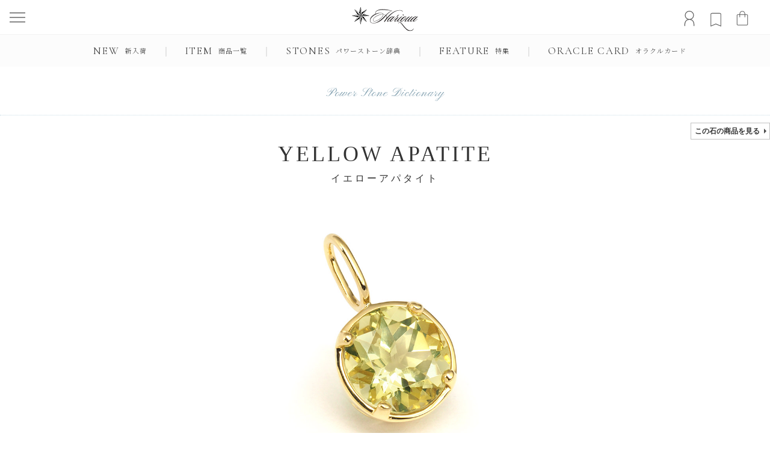

--- FILE ---
content_type: text/html; charset=UTF-8
request_url: https://www.power-stones.jp/dictionary/apatite/yellow-apatite/
body_size: 20501
content:
<!DOCTYPE html><html lang="ja"><head><meta charset="UTF-8"><title>Hariqua-パワーストーンジュエリー-</title><meta name="viewport" content="width=device-width"><meta name="keywords" content="Hariqua-パワーストーンジュエリー-"><meta name='robots' content='max-image-preview:large' /><link rel="amphtml" href="https://www.power-stones.jp/dictionary/apatite/yellow-apatite/?amp"><title>イエローアパタイトの効果・効能｜パワーストーン辞典 | Hariqua 天然石パワーストーンジュエリー ハリックァ</title><meta http-equiv="content-language" content="ja"><meta http-equiv="content-script-type" content="text/javascript"><meta http-equiv="content-style-type" content="text/css"><meta name="viewport" content="width=device-width"><meta name="format-detection" content="telephone=no"><meta name="keywords" content="パワーストーン,パワーストーンジュエリー,天然石　ジュエリー,石言葉"><meta name="title" content="イエローアパタイトの効果・効能｜パワーストーン辞典 | Hariqua 天然石パワーストーンジュエリー ハリックァ"><meta name="description" content="Hariqua(ハリックァ)では、ヒーラーが海外にて直接買い付けた、美しく宝石質のパワーストーンと18金を使用したジュエリーを展開しています。出荷前には石の透視や浄化・チャージを経てお届けしています。人気女性誌でも大きく取り上げられる、洗練されたデザインを施したパワーストーンをぜひご覧ください。"><meta name="description" content="イエローアパタイトは、パワーを高い水準で保つ技を習得している石です。パワーはそのまま発言や行動として表れますが、そこにネガティブな思考や感情エネルギーを添えない様に教えてくれます。継続的かつ瞬発的な光を放って、状況を好転させていきます。"><meta property="og:url" content="https://www.power-stones.jp/dictionary/apatite/yellow-apatite/"/><meta property="og:title" content="イエローアパタイトの効果・効能｜パワーストーン辞典 | Hariqua 天然石パワーストーンジュエリー ハリックァ"><meta property="og:type" content="website"><meta property="og:image" content="https://www.power-stones.jp/dictionary/photo-stone/yellow-apatite.jpg"><meta property="og:site_name" content="パワーストーン辞典 | Hariqua 天然石パワーストーンジュエリー ハリックァ"><meta property="og:description" content="Hariqua(ハリックァ)では、ヒーラーが海外にて直接買い付けた、美しく宝石質のパワーストーンと18金を使用したジュエリーを展開しています。出荷前には石の透視や浄化・チャージを経てお届けしています。人気女性誌でも大きく取り上げられる、洗練されたデザインを施したパワーストーンをぜひご覧ください。"><meta name="twitter:site" content="パワーストーン辞典 | Hariqua 天然石パワーストーンジュエリー ハリックァ"><meta name="twitter:card" content="summary_large_image"><meta name="twitter:description" content="Hariqua(ハリックァ)では、ヒーラーが海外にて直接買い付けた、美しく宝石質のパワーストーンと18金を使用したジュエリーを展開しています。出荷前には石の透視や浄化・チャージを経てお届けしています。人気女性誌でも大きく取り上げられる、洗練されたデザインを施したパワーストーンをぜひご覧ください。"><meta name="twitter:title" content="イエローアパタイトの効果・効能｜パワーストーン辞典 | Hariqua 天然石パワーストーンジュエリー ハリックァ"><meta name="twitter:image" content="https://www.power-stones.jp/dictionary/photo-stone/yellow-apatite.jpg"><meta name="twitter:url" content="https://www.power-stones.jp/dictionary/apatite/yellow-apatite/"/><meta itemprop="name" content="イエローアパタイトの効果・効能｜パワーストーン辞典 | Hariqua 天然石パワーストーンジュエリー ハリックァ"><meta itemprop="description" content="Hariqua(ハリックァ)では、ヒーラーが海外にて直接買い付けた、美しく宝石質のパワーストーンと18金を使用したジュエリーを展開しています。出荷前には石の透視や浄化・チャージを経てお届けしています。人気女性誌でも大きく取り上げられる、洗練されたデザインを施したパワーストーンをぜひご覧ください。"><link rel="stylesheet" href="https://hariqua.itembox.design/system/fs_style.css"><link rel="stylesheet" href="https://hariqua.itembox.design/system/fs_preview.css"><link rel="stylesheet" href="https://hariqua.itembox.design/generate/theme24/fs_theme.css"><link rel="stylesheet" href="https://hariqua.itembox.design/generate/theme24/fs_original.css?20250124"><link rel="preconnect" href="https://fonts.googleapis.com"><link rel="preconnect" href="https://fonts.gstatic.com" crossorigin><link href="https://fonts.googleapis.com/css2?family=Cormorant+Garamond:ital,wght@0,300;0,400;0,500;0,600;0,700;1,300;1,400;1,500;1,600;1,700&family=Noto+Sans+JP:wght@100..900&family=Noto+Serif+JP:wght@200..900&display=swap" rel="stylesheet"><link rel="stylesheet" href="https://www.power-stones.jp/common2025/css/style.css" type="text/css"><link href="https://www.power-stones.jp/dictionary/css/dictionary.css?20250608" rel="stylesheet" type="text/css" media="all"><link href="https://www.power-stones.jp/dictionary/wp-content/themes/powerstone-dictionary-2024/relateditem.css" rel="stylesheet" type="text/css" media="all">  <script>!function(f,b,e,v,n,t,s)
{if(f.fbq)return;n=f.fbq=function(){n.callMethod?
n.callMethod.apply(n,arguments):n.queue.push(arguments)};
if(!f._fbq)f._fbq=n;n.push=n;n.loaded=!0;n.version='2.0';
n.queue=[];t=b.createElement(e);t.async=!0;
t.src=v;s=b.getElementsByTagName(e)[0];
s.parentNode.insertBefore(t,s)}(window, document,'script',
'https://connect.facebook.net/en_US/fbevents.js');
fbq('init', '368008822059557');
fbq('track', 'PageView');</script> <noscript><img height="1" width="1" style="display:none"
src="https://www.facebook.com/tr?id=368008822059557&ev=PageView&noscript=1"
/></noscript>  <script async src="https://www.googletagmanager.com/gtag/js?id=G-KXBK6KNVQJ"></script> <script>window.dataLayer = window.dataLayer || [];
  function gtag(){dataLayer.push(arguments);}
  gtag('js', new Date());

  gtag('config', 'G-KXBK6KNVQJ');</script> 
 <script src="//statics.a8.net/a8sales/a8sales.js"></script> <script type="text/javascript">var __karte_loop_count = 0;
var __karte_interval_id = setInterval(function () {
  var user_id = '{@ member.id @}';
  if (user_id && user_id.indexOf('{') !== 0) {
      clearInterval(__karte_interval_id);
      try {
          krt("send", "identify", {
              user_id: user_id,
mail: '{% analytics.mailaddress_sha256 %}'
          });
      } catch (e) {
          if ("krt" in window) {
            krt("send", "_error", { message: e.message });
          } else {
            console.warn("tracker was not loaded");
          }
      }
  }
  __karte_loop_count++;
  if(__karte_loop_count > 100) clearInterval(__karte_interval_id);
}, 100);</script> <style id='global-styles-inline-css' type='text/css'>:root{--wp--preset--aspect-ratio--square: 1;--wp--preset--aspect-ratio--4-3: 4/3;--wp--preset--aspect-ratio--3-4: 3/4;--wp--preset--aspect-ratio--3-2: 3/2;--wp--preset--aspect-ratio--2-3: 2/3;--wp--preset--aspect-ratio--16-9: 16/9;--wp--preset--aspect-ratio--9-16: 9/16;--wp--preset--color--black: #000000;--wp--preset--color--cyan-bluish-gray: #abb8c3;--wp--preset--color--white: #ffffff;--wp--preset--color--pale-pink: #f78da7;--wp--preset--color--vivid-red: #cf2e2e;--wp--preset--color--luminous-vivid-orange: #ff6900;--wp--preset--color--luminous-vivid-amber: #fcb900;--wp--preset--color--light-green-cyan: #7bdcb5;--wp--preset--color--vivid-green-cyan: #00d084;--wp--preset--color--pale-cyan-blue: #8ed1fc;--wp--preset--color--vivid-cyan-blue: #0693e3;--wp--preset--color--vivid-purple: #9b51e0;--wp--preset--gradient--vivid-cyan-blue-to-vivid-purple: linear-gradient(135deg,rgb(6,147,227) 0%,rgb(155,81,224) 100%);--wp--preset--gradient--light-green-cyan-to-vivid-green-cyan: linear-gradient(135deg,rgb(122,220,180) 0%,rgb(0,208,130) 100%);--wp--preset--gradient--luminous-vivid-amber-to-luminous-vivid-orange: linear-gradient(135deg,rgb(252,185,0) 0%,rgb(255,105,0) 100%);--wp--preset--gradient--luminous-vivid-orange-to-vivid-red: linear-gradient(135deg,rgb(255,105,0) 0%,rgb(207,46,46) 100%);--wp--preset--gradient--very-light-gray-to-cyan-bluish-gray: linear-gradient(135deg,rgb(238,238,238) 0%,rgb(169,184,195) 100%);--wp--preset--gradient--cool-to-warm-spectrum: linear-gradient(135deg,rgb(74,234,220) 0%,rgb(151,120,209) 20%,rgb(207,42,186) 40%,rgb(238,44,130) 60%,rgb(251,105,98) 80%,rgb(254,248,76) 100%);--wp--preset--gradient--blush-light-purple: linear-gradient(135deg,rgb(255,206,236) 0%,rgb(152,150,240) 100%);--wp--preset--gradient--blush-bordeaux: linear-gradient(135deg,rgb(254,205,165) 0%,rgb(254,45,45) 50%,rgb(107,0,62) 100%);--wp--preset--gradient--luminous-dusk: linear-gradient(135deg,rgb(255,203,112) 0%,rgb(199,81,192) 50%,rgb(65,88,208) 100%);--wp--preset--gradient--pale-ocean: linear-gradient(135deg,rgb(255,245,203) 0%,rgb(182,227,212) 50%,rgb(51,167,181) 100%);--wp--preset--gradient--electric-grass: linear-gradient(135deg,rgb(202,248,128) 0%,rgb(113,206,126) 100%);--wp--preset--gradient--midnight: linear-gradient(135deg,rgb(2,3,129) 0%,rgb(40,116,252) 100%);--wp--preset--font-size--small: 13px;--wp--preset--font-size--medium: 20px;--wp--preset--font-size--large: 36px;--wp--preset--font-size--x-large: 42px;--wp--preset--spacing--20: 0.44rem;--wp--preset--spacing--30: 0.67rem;--wp--preset--spacing--40: 1rem;--wp--preset--spacing--50: 1.5rem;--wp--preset--spacing--60: 2.25rem;--wp--preset--spacing--70: 3.38rem;--wp--preset--spacing--80: 5.06rem;--wp--preset--shadow--natural: 6px 6px 9px rgba(0, 0, 0, 0.2);--wp--preset--shadow--deep: 12px 12px 50px rgba(0, 0, 0, 0.4);--wp--preset--shadow--sharp: 6px 6px 0px rgba(0, 0, 0, 0.2);--wp--preset--shadow--outlined: 6px 6px 0px -3px rgb(255, 255, 255), 6px 6px rgb(0, 0, 0);--wp--preset--shadow--crisp: 6px 6px 0px rgb(0, 0, 0);}:where(.is-layout-flex){gap: 0.5em;}:where(.is-layout-grid){gap: 0.5em;}body .is-layout-flex{display: flex;}.is-layout-flex{flex-wrap: wrap;align-items: center;}.is-layout-flex > :is(*, div){margin: 0;}body .is-layout-grid{display: grid;}.is-layout-grid > :is(*, div){margin: 0;}:where(.wp-block-columns.is-layout-flex){gap: 2em;}:where(.wp-block-columns.is-layout-grid){gap: 2em;}:where(.wp-block-post-template.is-layout-flex){gap: 1.25em;}:where(.wp-block-post-template.is-layout-grid){gap: 1.25em;}.has-black-color{color: var(--wp--preset--color--black) !important;}.has-cyan-bluish-gray-color{color: var(--wp--preset--color--cyan-bluish-gray) !important;}.has-white-color{color: var(--wp--preset--color--white) !important;}.has-pale-pink-color{color: var(--wp--preset--color--pale-pink) !important;}.has-vivid-red-color{color: var(--wp--preset--color--vivid-red) !important;}.has-luminous-vivid-orange-color{color: var(--wp--preset--color--luminous-vivid-orange) !important;}.has-luminous-vivid-amber-color{color: var(--wp--preset--color--luminous-vivid-amber) !important;}.has-light-green-cyan-color{color: var(--wp--preset--color--light-green-cyan) !important;}.has-vivid-green-cyan-color{color: var(--wp--preset--color--vivid-green-cyan) !important;}.has-pale-cyan-blue-color{color: var(--wp--preset--color--pale-cyan-blue) !important;}.has-vivid-cyan-blue-color{color: var(--wp--preset--color--vivid-cyan-blue) !important;}.has-vivid-purple-color{color: var(--wp--preset--color--vivid-purple) !important;}.has-black-background-color{background-color: var(--wp--preset--color--black) !important;}.has-cyan-bluish-gray-background-color{background-color: var(--wp--preset--color--cyan-bluish-gray) !important;}.has-white-background-color{background-color: var(--wp--preset--color--white) !important;}.has-pale-pink-background-color{background-color: var(--wp--preset--color--pale-pink) !important;}.has-vivid-red-background-color{background-color: var(--wp--preset--color--vivid-red) !important;}.has-luminous-vivid-orange-background-color{background-color: var(--wp--preset--color--luminous-vivid-orange) !important;}.has-luminous-vivid-amber-background-color{background-color: var(--wp--preset--color--luminous-vivid-amber) !important;}.has-light-green-cyan-background-color{background-color: var(--wp--preset--color--light-green-cyan) !important;}.has-vivid-green-cyan-background-color{background-color: var(--wp--preset--color--vivid-green-cyan) !important;}.has-pale-cyan-blue-background-color{background-color: var(--wp--preset--color--pale-cyan-blue) !important;}.has-vivid-cyan-blue-background-color{background-color: var(--wp--preset--color--vivid-cyan-blue) !important;}.has-vivid-purple-background-color{background-color: var(--wp--preset--color--vivid-purple) !important;}.has-black-border-color{border-color: var(--wp--preset--color--black) !important;}.has-cyan-bluish-gray-border-color{border-color: var(--wp--preset--color--cyan-bluish-gray) !important;}.has-white-border-color{border-color: var(--wp--preset--color--white) !important;}.has-pale-pink-border-color{border-color: var(--wp--preset--color--pale-pink) !important;}.has-vivid-red-border-color{border-color: var(--wp--preset--color--vivid-red) !important;}.has-luminous-vivid-orange-border-color{border-color: var(--wp--preset--color--luminous-vivid-orange) !important;}.has-luminous-vivid-amber-border-color{border-color: var(--wp--preset--color--luminous-vivid-amber) !important;}.has-light-green-cyan-border-color{border-color: var(--wp--preset--color--light-green-cyan) !important;}.has-vivid-green-cyan-border-color{border-color: var(--wp--preset--color--vivid-green-cyan) !important;}.has-pale-cyan-blue-border-color{border-color: var(--wp--preset--color--pale-cyan-blue) !important;}.has-vivid-cyan-blue-border-color{border-color: var(--wp--preset--color--vivid-cyan-blue) !important;}.has-vivid-purple-border-color{border-color: var(--wp--preset--color--vivid-purple) !important;}.has-vivid-cyan-blue-to-vivid-purple-gradient-background{background: var(--wp--preset--gradient--vivid-cyan-blue-to-vivid-purple) !important;}.has-light-green-cyan-to-vivid-green-cyan-gradient-background{background: var(--wp--preset--gradient--light-green-cyan-to-vivid-green-cyan) !important;}.has-luminous-vivid-amber-to-luminous-vivid-orange-gradient-background{background: var(--wp--preset--gradient--luminous-vivid-amber-to-luminous-vivid-orange) !important;}.has-luminous-vivid-orange-to-vivid-red-gradient-background{background: var(--wp--preset--gradient--luminous-vivid-orange-to-vivid-red) !important;}.has-very-light-gray-to-cyan-bluish-gray-gradient-background{background: var(--wp--preset--gradient--very-light-gray-to-cyan-bluish-gray) !important;}.has-cool-to-warm-spectrum-gradient-background{background: var(--wp--preset--gradient--cool-to-warm-spectrum) !important;}.has-blush-light-purple-gradient-background{background: var(--wp--preset--gradient--blush-light-purple) !important;}.has-blush-bordeaux-gradient-background{background: var(--wp--preset--gradient--blush-bordeaux) !important;}.has-luminous-dusk-gradient-background{background: var(--wp--preset--gradient--luminous-dusk) !important;}.has-pale-ocean-gradient-background{background: var(--wp--preset--gradient--pale-ocean) !important;}.has-electric-grass-gradient-background{background: var(--wp--preset--gradient--electric-grass) !important;}.has-midnight-gradient-background{background: var(--wp--preset--gradient--midnight) !important;}.has-small-font-size{font-size: var(--wp--preset--font-size--small) !important;}.has-medium-font-size{font-size: var(--wp--preset--font-size--medium) !important;}.has-large-font-size{font-size: var(--wp--preset--font-size--large) !important;}.has-x-large-font-size{font-size: var(--wp--preset--font-size--x-large) !important;}
/*# sourceURL=global-styles-inline-css */</style><style id='wp-img-auto-sizes-contain-inline-css' type='text/css'>img:is([sizes=auto i],[sizes^="auto," i]){contain-intrinsic-size:3000px 1500px}
/*# sourceURL=wp-img-auto-sizes-contain-inline-css */</style><style id='classic-theme-styles-inline-css' type='text/css'>/*! This file is auto-generated */
.wp-block-button__link{color:#fff;background-color:#32373c;border-radius:9999px;box-shadow:none;text-decoration:none;padding:calc(.667em + 2px) calc(1.333em + 2px);font-size:1.125em}.wp-block-file__button{background:#32373c;color:#fff;text-decoration:none}
/*# sourceURL=/wp-includes/css/classic-themes.min.css */</style></head><body><div class="fs-l-page"><header id="header" style="top:0px;"><div class="wrap"><nav id="header__menu"><div id="header__menu-icon-box"> <a href="https://www.power-stones.jp/my/top" id="header__menu-icon-auther"> <img src="https://www.power-stones.jp/common2025/img/icon_user.svg?2020410" alt="マイページ" width="117" height="150"> </a> <a href="https://www.power-stones.jp/my/wishlist" id="header__menu-icon-bookmark"> <img src="https://www.power-stones.jp/common2025/img/icon_bookmark.svg?2020410" alt="お気に入り登録" width="116" height="150"> </a> <a href="https://www.power-stones.jp/p/cart" id="header__menu-icon-cart"> <img src="https://www.power-stones.jp/common2025/img/icon_shoppingbag.svg?2020410" alt="カート" width="116" height="150"> </a></div></nav><div id="header__logo-box"> <a href="https://www.power-stones.jp/"><h1> <img src="https://www.power-stones.jp/common2025/img/logo.svg" alt="Hariqua - 天然石パワーストーンジュエリー ハリックァ"></h1> </a></div></div></header><div id="humbergar_button" class="humbergar_button"><div class="humbergar_button_line"> <span></span> <span></span> <span></span></div></div><div id="global__menu"><ul class="global__menuList"><li> <a href="https://www.power-stones.jp/c/new"><p>NEW</p> <span>新入荷</span> </a></li><li id="megaMenu_trigger"> <a href="https://www.power-stones.jp/c/all-items"><p>ITEM</p> <span>商品一覧</span> </a></li><li> <a href="https://www.power-stones.jp/dictionary"><p>STONES</p> <span>パワーストーン辞典</span> </a></li><li> <a href="https://www.power-stones.jp/feature/"><p>FEATURE</p> <span>特集</span> </a></li><li> <a href="https://www.power-stones.jp/oracle/" target="_blank"><p>ORACLE CARD</p> <span>オラクルカード</span> </a></li></ul><div id="megaMenu" class="c-megaMenu"><div class="c-megaMenu__nav"><div class="c-megaMenu__navItem"><p class="c-megaMenu__title">Category</p><div class="c-megaMenu__listWrap"><ul class="c-megaMenu__list"><li class="c-megaMenu__listContent"> <a href="https://www.power-stones.jp/c/bracelet" class="c-megaMenu__link">ブレスレット</a></li><li class="c-megaMenu__listContent"> <a href="https://www.power-stones.jp/c/necklace" class="c-megaMenu__link">ネックレス</a></li><li class="c-megaMenu__listContent"> <a href="https://www.power-stones.jp/c/ring" class="c-megaMenu__link">リング</a></li><li class="c-megaMenu__listContent"> <a href="https://www.power-stones.jp/c/charm" class="c-megaMenu__link">チャーム</a></li><li class="c-megaMenu__listContent"> <a href="https://www.power-stones.jp/c/pierced" class="c-megaMenu__link">ピアス</a></li><li class="c-megaMenu__listContent"> <a href="https://www.power-stones.jp/c/earcuff" class="c-megaMenu__link">イヤーカフ</a></li><li class="c-megaMenu__listContent"> <a href="https://www.power-stones.jp/c/easyorder" class="c-megaMenu__link">セミオーダー</a></li><li class="c-megaMenu__listContent"> <a href="https://www.power-stones.jp/p/search?tag=Flt-kikakupre" class="c-megaMenu__link">受注生産</a></li></ul><ul class="c-megaMenu__list"><li class="c-megaMenu__listContent"> <a href="https://www.power-stones.jp/c/mineral" class="c-megaMenu__link">原石</a></li><li class="c-megaMenu__listContent"> <a href="https://www.power-stones.jp/c/others" class="c-megaMenu__link">雑貨</a></li><li class="c-megaMenu__listContent"> <a href="https://www.power-stones.jp/c/purify" class="c-megaMenu__link">浄化グッズ</a></li><li class="c-megaMenu__listContent"> <a href="https://www.power-stones.jp/c/pendulum" class="c-megaMenu__link">ペンデュラム</a></li><li class="c-megaMenu__listContent"> <a href="https://www.power-stones.jp/cordinate.html" class="c-megaMenu__link">チェーン</a></li><li class="c-megaMenu__listContent"> <a href="https://www.power-stones.jp/c/coordinate" class="c-megaMenu__link">コーディネート</a></li><li class="c-megaMenu__listContent"> <a href="https://www.power-stones.jp/c/gift" class="c-megaMenu__link">ギフト・ラッピング</a></li></ul></div></div><div class="c-megaMenu__navItem"><p class="c-megaMenu__title">Hot / Popular</p><div class="c-megaMenu__listWrap"><ul class="c-megaMenu__list"><li class="c-megaMenu__listContent"> <a href="https://www.power-stones.jp/c/feature/7chakra" class="c-megaMenu__link">7chakra</a></li><li class="c-megaMenu__listContent"> <a href="https://www.power-stones.jp/c/feature/9stones" class="c-megaMenu__link">インド占星術</a></li><li class="c-megaMenu__listContent"> <a href="https://www.power-stones.jp/c/feature/blackflash" class="c-megaMenu__link">神津島オブシディアン</a></li><li class="c-megaMenu__listContent"> <a href="https://www.power-stones.jp/c/feature/pirka" class="c-megaMenu__link">北海道ピリカ玉髄</a></li><li class="c-megaMenu__listContent"> <a href="https://www.power-stones.jp/c/feature/dosha" class="c-megaMenu__link">アーユルヴェーダ</a></li><li class="c-megaMenu__listContent"> <a href="https://www.power-stones.jp/c/one" class="c-megaMenu__link">1点もの</a></li><li class="c-megaMenu__listContent"> <a href="https://www.power-stones.jp/c/stock" class="c-megaMenu__link">再入荷</a></li><li class="c-megaMenu__listContent"> <a href="https://www.power-stones.jp/c/members_sl" class="c-megaMenu__link" style="color: #a36b77;">Sale</a></li></ul></div></div><div class="c-megaMenu__navItem"><p class="c-megaMenu__title">Energy</p><div class="c-megaMenu__listWrap"><ul class="c-megaMenu__list"><li class="c-megaMenu__listContent"> <a href="https://www.power-stones.jp/wish/healing.html" class="c-megaMenu__link">浄化・癒し</a></li><li class="c-megaMenu__listContent"> <a href="https://www.power-stones.jp/wish/grounding.html" class="c-megaMenu__link">グラウディング</a></li><li class="c-megaMenu__listContent"> <a href="https://www.power-stones.jp/wish/ascending.html" class="c-megaMenu__link">高波動</a></li><li class="c-megaMenu__listContent"> <a href="https://www.power-stones.jp/wish/marriage.html" class="c-megaMenu__link">結婚・パートナー</a></li><li class="c-megaMenu__listContent"> <a href="https://www.power-stones.jp/wish/abundance.html" class="c-megaMenu__link">お金・豊かさ</a></li><li class="c-megaMenu__listContent"> <a href="https://www.power-stones.jp/wish/work.html" class="c-megaMenu__link">仕事</a></li><li class="c-megaMenu__listContent"> <a href="https://www.power-stones.jp/wish/romance.html" class="c-megaMenu__link">恋愛・出会い</a></li><li class="c-megaMenu__listContent"> <a href="https://www.power-stones.jp/ranking/" class="c-megaMenu__link">その他</a></li></ul></div></div></div></div></div><div class="header_"><div class="header_in"><div class="humbergar_menu"><div class="humbergar_menu_inner"><div class="humbergar_menu"><div class="humbergar_menu_inner"><div class="humbergar_menu_nav"><div class="member_link"><ul><li> <a href="https://www.power-stones.jp/my/top" class="login_link"> <span > <img src="https://www.power-stones.jp/common/img/login.png" alt="login"> </span>マイページ </a></li><li> <a href="https://www.power-stones.jp/p/register" class="register_link">会員登録</a></li></ul></div><div class="productSearchForm"><form action="https://www.power-stones.jp/p/search" method="get"><div class="keyword-input"> <input type="text" name="keyword" placeholder="" class="fs-p-searchForm__input fs-p-inputGroup__input"> <button class="fs-p-searchForm__btn"> <img src="https://www.power-stones.jp/common/img/search.png" class="icon" alt="search"> </button></div></form></div><div class="humbergar_menu_nav_inner"><div class="single-link"> <a href="https://www.power-stones.jp/c/new">新入荷 <span class="txt">New</span> </a></div><div class="single-link"> <a href="https://www.power-stones.jp/c/stock">再入荷 <span class="txt">Re-stocked</span> </a></div></div><div class="humbergar_menu_nav_inner"><div class="humbergar_menu_parent_title js-pull">アイテムから探す</div><div class="humbergar_menu_body" style="display: none"><div class="humbergar_menu_body_inner"> <a href="https://www.power-stones.jp/c/easyorder">セミオーダー <span></span> </a> <a href="https://www.power-stones.jp/c/one">1点もの <span></span> </a> <a href="https://www.power-stones.jp/c/charm">チャーム <span></span> </a> <a href="https://www.power-stones.jp/c/necklace">ネックレス <span></span> </a> <a href="https://www.power-stones.jp/c/bracelet">ブレスレット <span></span> </a> <a href="https://www.power-stones.jp/c/ring">リング <span></span> </a> <a href="https://www.power-stones.jp/c/pierced">ピアス <span></span> </a> <a href="https://www.power-stones.jp/c/earcuff">イヤーカフ <span></span> </a> <a href="https://www.power-stones.jp/c/mineral">原石 <span></span> </a> <a href="https://www.power-stones.jp/c/pendulum">ペンデュラム <span></span> </a> <a href="https://www.power-stones.jp/c/anklet">アンクレット <span></span> </a> <a href="https://www.power-stones.jp/c/purify">浄化グッズ <span></span> </a> <a href="https://www.power-stones.jp/cordinate.html">チェーン <span></span> </a> <a href="https://www.power-stones.jp/c/coordinate">コーディネート <span></span> </a> <a href="https://www.power-stones.jp/c/others">雑貨 <span></span> </a> <a href="https://www.power-stones.jp/c/gift">ギフト・ラッピング <span></span> </a> <a href="/f/spritual-reading">カウンセリング <span></span> </a> <a href="https://www.power-stones.jp/p/search?tag=Flt-kikakupre"> 受注生産 <span></span> </a></div></div></div><div class="humbergar_menu_nav_inner"><div class="humbergar_menu_parent_title js-pull" id="menu_sale"> SALE</div><div class="humbergar_menu_body" style="display: none;"><div class="humbergar_menu_body_inner"> <a href="https://www.power-stones.jp/c/members_sl/">SALE</a> <a href="https://www.power-stones.jp/c/outlet">アウトレット</a></div></div></div><div class="humbergar_menu_nav_inner"><div class="humbergar_menu_parent_title js-pull"> 石名から探す</div><div class="humbergar_menu_body" id="humbergar_menu_stone" style="display: none"><div class="humbergar_menu_body_inner"><div class="humbergar_menu_cont"><h2 class="js-pull">あ行</h2><ul style="display: none"><li> <a href="https://www.power-stones.jp/c/other-stones/iolite/">アイオライト</a></li><li> <a href="https://www.power-stones.jp/c/other-stones/idocrase/">アイドクレース</a></li><li> <a href="https://www.power-stones.jp/c/other-stones/hauyne/">アウイナイト</a></li><li> <a href="https://www.power-stones.jp/c/coral/blue-coral/">青珊瑚（コーラル）</a></li><li> <a href="https://www.power-stones.jp/c/coral/red-coral/">赤珊瑚（コーラル）</a></li><li> <a href="https://www.power-stones.jp/c/other-stones/axinite/">アキシナイト</a></li><li> <a href="https://www.power-stones.jp/c/beryl/aquamarine/">アクアマリン</a></li><li> <a href="https://www.power-stones.jp/c/quartz/actinolite-in-quartz/">アクチノライト・イン・クォーツ</a></li><li> <a href="https://www.power-stones.jp/c/quartz/azeztulite/">アゼツライト</a></li><li> <a href="https://www.power-stones.jp/c/apatite/">アパタイト</a></li><li> <a href="https://www.power-stones.jp/c/other-stones/apophylite/">アポフィライト</a></li><li> <a href="https://www.power-stones.jp/c/other-stones/amazonite/">アマゾナイト</a></li><li> <a href="https://www.power-stones.jp/c/quartz/amethyst/">アメシスト</a></li><li> <a href="https://www.power-stones.jp/c/quartz/ametrine/">アメトリン</a></li><li> <a href="https://www.power-stones.jp/c/other-stones/alexandrite/">アレキサンドライト</a></li><li> <a href="https://www.power-stones.jp/c/other-stones/andalusite/">アンダルサイト</a></li><li> <a href="https://www.power-stones.jp/c/other-stones/andesine/">アンデシン</a></li><li> <a href="https://www.power-stones.jp/c/quartz/amphibole-in-quartz/">アンフィボール・イン・クォーツ</a></li><li> <a href="https://www.power-stones.jp/c/other-stones/amblygonite/">アンブリゴナイト</a></li><li> <a href="https://www.power-stones.jp/c/apatite/yellow-apatite/">イエローアパタイト</a></li><li> <a href="https://www.power-stones.jp/c/opal/common-opal/">イエローオパール</a></li><li> <a href="https://www.power-stones.jp/c/calcite/yellow-calcite/">イエローカルサイト</a></li><li> <a href="https://www.power-stones.jp/c/sapphire/yellow-sapphire/">イエローサファイア</a></li><li> <a href="https://www.power-stones.jp/c/scapolite/yellow-scapolite/">イエロースキャポライト</a></li><li> <a href="https://www.power-stones.jp/c/sphalerite/yellow-sphalerite/">イエロースファレライト</a></li><li> <a href="https://www.power-stones.jp/c/smithsonite/yellow-smithsonite/">イエロースミソナイト</a></li><li> <a href="https://www.power-stones.jp/c/diamond/yellow-diamond/">イエローダイヤモンド</a></li><li> <a href="https://www.power-stones.jp/c/other-stones/yellow-danburite/">イエローダンビュライト</a></li><li> <a href="https://www.power-stones.jp/c/tourmaline/yellow-tourmaline/">イエロートルマリン</a></li><li> <a href="https://www.power-stones.jp/c/topaz/imperial-topaz/">インペリアルトパーズ</a></li><li> <a href="https://www.power-stones.jp/c/opal/water-opal/">ウォーターオパール</a></li><li> <a href="https://www.power-stones.jp/c/other-stones/eclipse/">エクリプス</a></li><li> <a href="https://www.power-stones.jp/c/beryl/emerald/">エメラルド</a></li><li> <a href="https://www.power-stones.jp/c/quartz/emerald-in-quartz/">エメラルド・イン・クォーツ</a></li><li> <a href="https://www.power-stones.jp/c/beryl/emerald-cats-eye/">エメラルド・キャッツアイ</a></li><li> <a href="https://www.power-stones.jp/c/quartz/oil-in-quartz/">オイル・イン・クォーツ</a></li><li> <a href="https://www.power-stones.jp/p/search?keyword=opal">オパール</a></li><li> <a href="https://www.power-stones.jp/c/other-stones/obsidian/">オブシディアン（黒曜石）</a></li><li> <a href="https://www.power-stones.jp/c/quartz/auralite/">オーラライト</a></li><li> <a href="https://www.power-stones.jp/c/quartz/orange-aventurine/">オレンジアベンチュリン</a></li><li> <a href="https://www.power-stones.jp/c/chalcedony-agete/orange-chalcedony/">オレンジカルセドニー</a></li><li> <a href="https://www.power-stones.jp/c/sphalerite/orange-sphalerite/">オレンジスファレライト</a></li><li> <a href="https://www.power-stones.jp/c/moonstone/orange-moonstone/">オレンジムーンストーン</a></li></ul></div><div class="humbergar_menu_cont"><h2 class="js-pull">か行</h2><ul style="display: none"><li> <a href="https://www.power-stones.jp/p/search?keyword=kyanite">カイヤナイト</a></li><li> <a href="https://www.power-stones.jp/c/chalcedony-agete/orange-chalcedony/">カーネリアン</a></li><li> <a href="https://www.power-stones.jp/p/search?keyword=garnet">ガーネット</a></li><li> <a href="https://www.power-stones.jp/c/quartz/garnet-in-quartz/">ガーネット・イン・クォーツ</a></li><li> <a href="https://www.power-stones.jp/c/other-stones/cavansite/">カバンサイト</a></li><li> <a href="https://www.power-stones.jp/c/fluorite/color-change-fluorite/">カラーチェンジ・フローライト</a></li><li> <a href="https://www.power-stones.jp/c/calcite/">カルサイト</a></li><li> <a href="https://www.power-stones.jp/c/chalcedony-agete/">カルセドニー/アゲート</a></li><li> <a href="https://www.power-stones.jp/c/quartz/gilalite-in-quartz/">ギラライト・イン・クォーツ</a></li><li> <a href="https://www.power-stones.jp/c/quartz/quartz-quartz/">クォーツ</a></li><li> <a href="https://www.power-stones.jp/c/other-stones/quartzite/">クォーツァイト</a></li><li> <a href="https://www.power-stones.jp/c/quartz/quartz-in-quartz/">クォーツ・イン・クォーツ</a></li><li> <a href="https://www.power-stones.jp/c/other-stones/quantum-quattroshirika/">クォンタムクアトロシリカ</a></li><li> <a href="https://www.power-stones.jp/c/quartz/graphite-in-quartz/">グラファイト・イン・クォーツ</a></li><li> <a href="https://www.power-stones.jp/c/other-stones/grandidierite/">グランディディエライト</a></li><li> <a href="https://www.power-stones.jp/c/garnet/green-garnet/">グリーンガーネット</a></li><li> <a href="https://www.power-stones.jp/c/apatite/green-apatite/">グリーンアパタイト</a></li><li> <a href="https://www.power-stones.jp/c/opal/green-opal/">グリーンオパール</a></li><li> <a href="https://www.power-stones.jp/c/kyanite/green-kyanite/">グリーンカイヤナイト</a></li><li> <a href="https://www.power-stones.jp/c/calcite/green-calcite/">グリーンカルサイト</a></li><li> <a href="https://www.power-stones.jp/c/sapphire/green-sapphire/">グリーンサファイア</a></li><li> <a href="https://www.power-stones.jp/c/tourmaline/green-tourmaline/">グリーントルマリン</a></li><li> <a href="https://www.power-stones.jp/c/jade/green-jade/">グリーン翡翠（ジェイド）</a></li><li> <a href="https://www.power-stones.jp/c/fluorite/green-fluorite/">グリーンフローライト</a></li><li> <a href="https://www.power-stones.jp/c/moonstone/green-moonstone/">グリーンムーンストーン</a></li><li> <a href="https://www.power-stones.jp/c/opal/crystal-opal/">クリスタルオパール</a></li><li> <a href="https://www.power-stones.jp/c/other-stones/chrysocolla/">クリソコラ</a></li><li> <a href="https://www.power-stones.jp/c/chalcedony-agete/chrysoprase/">クリソプレーズ</a></li><li> <a href="https://www.power-stones.jp/c/other-stones/chrysoberyl/">クリソベリル</a></li><li> <a href="https://www.power-stones.jp/c/spinel/gray-spinel/">グレースピネル</a></li><li> <a href="https://www.power-stones.jp/c/diamond/gray-diamond/">グレーダイヤモンド</a></li><li> <a href="https://www.power-stones.jp/c/moonstone/gray-moonstone/">グレームーンストーン</a></li><li> <a href="https://www.power-stones.jp/c/coral/black-coral/">黒珊瑚（コーラル）</a></li><li> <a href="https://www.power-stones.jp/c/pearl/black-pearl/">黒真珠（パール）</a></li><li> <a href="https://www.power-stones.jp/c/quartz/chlorite-in-quartz/">クロライト・イン・クォーツ</a></li><li> <a href="https://www.power-stones.jp/c/other-stones/kunzite/">クンツァイト</a></li><li> <a href="https://www.power-stones.jp/c/quartz/goethite-in-quartz/">ゲーサイト・イン・クォーツ</a></li><li> <a href="https://www.power-stones.jp/c/topaz/goethite-in-topaz/">ゲーサイト・イン・トパーズ</a></li><li> <a href="https://www.power-stones.jp/c/beryl/goshenite/">ゴシェナイト</a></li><li> <a href="https://www.power-stones.jp/c/other-stones/kornerupine/">コーネルピン</a></li><li> <a href="https://www.power-stones.jp/c/other-stones/amber/">琥珀（アンバー）</a></li><li> <a href="https://www.power-stones.jp/c/other-stones/golden-prehnite/">ゴールデンプレナイト</a></li><li> <a href="https://www.power-stones.jp/c/beryl/golden-beryl/">ゴールデンベリル</a></li><li> <a href="https://www.power-stones.jp/c/quartz/gold-in-quartz/">ゴールド・イン・クォーツ</a></li><li> <a href="https://www.power-stones.jp/c/pearl/gold-pearl/">ゴールド真珠（パール）</a></li></ul></div><div class="humbergar_menu_cont"><h2 class="js-pull">さ行</h2><ul style="display: none"><li> <a href="https://www.power-stones.jp/p/search?keyword=sapphire">サファイア</a></li><li> <a href="https://www.power-stones.jp/p/search?keyword=coral">珊瑚（コーラル）</a></li><li> <a href="https://www.power-stones.jp/c/other-stones/sunstone/">サンストーン</a></li><li> <a href="https://www.power-stones.jp/c/other-stones/sunstone-iolite/">サンストーンアイオライト</a></li><li> <a href="https://www.power-stones.jp/c/other-stones/jeremejevite/">ジェレメジェバイト</a></li><li> <a href="https://www.power-stones.jp/c/quartz/citrine/">シトリン</a></li><li> <a href="https://www.power-stones.jp/c/quartz/cinnabar-in-quartz/">シナバー・イン・クォーツ</a></li><li> <a href="https://www.power-stones.jp/c/calcite/shamanite/">シャーマナイト（ブラックカルサイト）</a></li><li> <a href="https://www.power-stones.jp/c/other-stones/shungite/">シュンガイト</a></li><li> <a href="https://www.power-stones.jp/c/other-stones/scheelite/">シーライト</a></li><li> <a href="https://www.power-stones.jp/c/other-stones/sillimanite/">シリマナイト</a></li><li> <a href="https://www.power-stones.jp/c/pearl/white-pearl/">白真珠（パール）</a></li><li> <a href="https://www.power-stones.jp/p/search?keyword=pearl">真珠（パール）</a></li><li> <a href="https://www.power-stones.jp/p/search?tag=stone-by-quartz">水晶（クォーツ）</a></li><li> <a href="https://www.power-stones.jp/c/scapolite/">スキャポライト</a></li><li> <a href="https://www.power-stones.jp/c/other-stones/sugilite/">スギライト</a></li><li> <a href="https://www.power-stones.jp/c/other-stones/stilbite/">スティルバイト</a></li><li> <a href="https://www.power-stones.jp/c/quartz/super-seven/">スーパーセブン</a></li><li> <a href="https://www.power-stones.jp/p/search?keyword=spinel">スピネル</a></li><li> <a href="https://www.power-stones.jp/p/search?keyword=sphalerite">スファレライト</a></li><li> <a href="https://www.power-stones.jp/c/other-stones/sphene/">スフェーン</a></li><li> <a href="https://www.power-stones.jp/c/garnet/spessartite-garnet/">スペサルタイトガーネット</a></li><li> <a href="https://www.power-stones.jp/c/smithsonite/">スミソナイト</a></li><li> <a href="https://www.power-stones.jp/c/quartz/smoky-quartz/">スモーキークォーツ</a></li><li> <a href="https://www.power-stones.jp/c/other-stones/selenite/">セレナイト</a></li><li> <a href="https://www.power-stones.jp/c/other-stones/sodalite/">ソーダライト</a></li></ul></div><div class="humbergar_menu_cont"><h2 class="js-pull">た行</h2><ul style="display: none"><li> <a href="https://www.power-stones.jp/c/other-stones/turquoise/">ターコイズ（トルコ石）</a></li><li> <a href="https://www.power-stones.jp/c/other-stones/diaspore/">ダイアスポア</a></li><li> <a href="https://www.power-stones.jp/c/other-stones/diopside/">ダイオプサイド</a></li><li> <a href="https://www.power-stones.jp/p/search?keyword=diamond">ダイヤモンド</a></li><li> <a href="https://www.power-stones.jp/c/diamond/inclusion-diamond/">ダイヤモンド（インクルージョン入り）</a></li><li> <a href="https://www.power-stones.jp/c/diamond/clear-diamond/">ダイヤモンド（クリア）</a></li><li> <a href="https://www.power-stones.jp/c/other-stones/datolite/">ダトーライト</a></li><li> <a href="https://www.power-stones.jp/c/other-stones/tanzanite/">タンザナイト</a></li><li> <a href="https://www.power-stones.jp/c/other-stones/danburite/">ダンビュライト</a></li><li> <a href="https://www.power-stones.jp/c/other-stones/dumortierite">デュモルチェライト</a></li><li> <a href="https://www.power-stones.jp/c/quartz/dendritic-quartz/">デンドリティック・クォーツ</a></li><li> <a href="https://www.power-stones.jp/p/search?keyword=topaz">トパーズ</a></li><li> <a href="https://www.power-stones.jp/c/sapphire/trapiche-sapphire/">トラピッチェサファイア</a></li><li> <a href="https://www.power-stones.jp/c/other-stones/triplite/">トリプライト</a></li><li> <a href="https://www.power-stones.jp/p/search?keyword=tourmaline">トルマリン</a></li></ul></div><div class="humbergar_menu_cont"><h2 class="js-pull">は行</h2><ul style="display: none"><li> <a href="https://www.power-stones.jp/c/opal/hyalite-opal/">ハイアライトオパール</a></li><li> <a href="https://www.power-stones.jp/c/other-stones/hypersthene/">ハイパーシーン</a></li><li> <a href="https://www.power-stones.jp/c/other-stones/pyrite/">パイライト</a></li><li> <a href="https://www.power-stones.jp/c/other-stones/parrot-chrysoberyl/">パロットクリソベリル</a></li><li> <a href="https://www.power-stones.jp/c/quartz/herkimer-diamond/">ハーキマーダイヤモンド</a></li><li> <a href="https://www.power-stones.jp/c/opal/honey-opal/">ハニーオパール</a></li><li> <a href="https://www.power-stones.jp/c/sapphire/padparadscha-sapphire/">パパラチアサファイア</a></li><li> <a href="https://www.power-stones.jp/c/chalcedony-agete/purple-chalcedony/">パープルカルセドニー</a></li><li> <a href="https://www.power-stones.jp/c/sapphire/purple-sapphire/">パープルサファイア</a></li><li> <a href="https://www.power-stones.jp/c/scapolite/purple-scapolite/">パープルスキャポライト</a></li><li> <a href="https://www.power-stones.jp/c/spinel/purple-spinel/">パープルスピネル</a></li><li> <a href="https://www.power-stones.jp/c/fluorite/purple-fluorite/">パープルフローライト</a></li><li> <a href="https://www.power-stones.jp/c/tourmaline/paraiba-tourmaline/">パライバトルマリン</a></li><li> <a href="https://www.power-stones.jp/p/search?keyword=jade">翡翠（ジェイド）</a></li><li> <a href="https://www.power-stones.jp/c/other-stones/sandalwood/">白檀(ビャクダン)</a></li><li> <a href="https://www.power-stones.jp/c/apatite/pink-apatite/">ピンクアパタイト</a></li><li> <a href="https://www.power-stones.jp/c/opal/pink-opal/">ピンクオパール</a></li><li> <a href="https://www.power-stones.jp/c/calcite/pink-calcite/">ピンクカルサイト</a></li><li> <a href="https://www.power-stones.jp/c/quartz/pink-quartz/">ピンククォーツ</a></li><li> <a href="https://www.power-stones.jp/c/sapphire/pink-sapphire/">ピンクサファイア</a></li><li> <a href="https://www.power-stones.jp/c/pearl/pink-pearl/">ピンク真珠（パール）</a></li><li> <a href="https://www.power-stones.jp/c/other-stones/pink-zircon/">ピンクジルコン</a></li><li> <a href="https://www.power-stones.jp/c/diamond/pink-diamond/">ピンクダイヤモンド</a></li><li> <a href="https://www.power-stones.jp/c/spinel/pink-spinel/">ピンク・レッドスピネル</a></li><li> <a href="https://www.power-stones.jp/c/tourmaline/pink-tourmaline/">ピンクトルマリン</a></li><li> <a href="https://www.power-stones.jp/c/quartz/pink-tourmaline-in-quartz/">ピンクトルマリン・イン・クォーツ</a></li><li> <a href="https://www.power-stones.jp/c/moonstone/pink-moonstone/">ピンクムーンストーン</a></li><li> <a href="https://www.power-stones.jp/c/opal/fire-opal/">ファイアオパール</a></li><li> <a href="https://www.power-stones.jp/c/other-stones/phenakite/">フェナカイト</a></li><li> <a href="https://www.power-stones.jp/c/diamond/brown-diamond/">ブラウンダイヤモンド</a></li><li> <a href="https://www.power-stones.jp/c/quartz/prasiolite/">プラシオライト</a></li><li> <a href="https://www.power-stones.jp/c/opal/black-opal/">ブラックオパール</a></li><li> <a href="https://www.power-stones.jp/c/sapphire/black-sapphire/">ブラックサファイア</a></li><li> <a href="https://www.power-stones.jp/c/other-stones/black-silica/">ブラックシリカ</a></li><li> <a href="https://www.power-stones.jp/c/spinel/black-spinel/">ブラックスピネル</a></li><li> <a href="https://www.power-stones.jp/c/diamond/black-diamond/">ブラックダイヤモンド</a></li><li> <a href="https://www.power-stones.jp/c/quartz/black-tourmaline-in-quartz/">ブラックトルマリン イン クォーツ</a></li><li> <a href="https://www.power-stones.jp/c/apatite/blue-apatite/">ブルーアパタイト</a></li><li> <a href="https://www.power-stones.jp/c/opal/blue-opal/">ブルーオパール</a></li><li> <a href="https://www.power-stones.jp/c/kyanite/blue-kyanite/">ブルーカイヤナイト</a></li><li> <a href="https://www.power-stones.jp/c/chalcedony-agete/blue-chalcedony/">ブルーカルセドニー</a></li><li> <a href="https://www.power-stones.jp/c/sapphire/blue-sapphire/">ブルーサファイア</a></li><li> <a href="https://www.power-stones.jp/c/spinel/blue-spinel/">ブルースピネル</a></li><li> <a href="https://www.power-stones.jp/c/topaz/blue-topaz/">ブルートパーズ</a></li><li> <a href="https://www.power-stones.jp/c/tourmaline/blue-tourmaline/">ブルートルマリン</a></li><li> <a href="https://www.power-stones.jp/c/opal/bluehyalite-opal/">ブルーハイアライトオパール</a></li><li> <a href="https://www.power-stones.jp/c/moonstone/rainbow-moonstone/">ブルームーンストーン</a></li><li> <a href="https://www.power-stones.jp/c/other-stones/prehnite/">プレナイト</a></li><li> <a href="https://www.power-stones.jp/p/search?keyword=fluorite">フローライト</a></li><li> <a href="https://www.power-stones.jp/c/quartz/fluorite-in-quartz/">フローライト・イン・クォーツ</a></li><li> <a href="https://www.power-stones.jp/c/other-stones/petalite/">ペタライト</a></li><li> <a href="https://www.power-stones.jp/c/other-stones/pezzottaite/">ペツォッタイト</a></li><li> <a href="https://www.power-stones.jp/c/other-stones/benitoite/">ベニトアイト</a></li><li> <a href="https://www.power-stones.jp/c/jade/red-jade/">紅翡翠（ジェイド）</a></li><li> <a href="https://www.power-stones.jp/c/other-stones/hematite/">ヘマタイト</a></li><li> <a href="https://www.power-stones.jp/c/other-stones/hemimorphite/">ヘミモルファイト</a></li><li> <a href="https://www.power-stones.jp/c/other-stones/peridot/">ペリドット</a></li><li> <a href="https://www.power-stones.jp/c/other-stones/pallasitic-peridot/">ペリドット(隕石)</a></li><li> <a href="https://www.power-stones.jp/p/search?tag=stone-by-beryl">ベリル</a></li><li> <a href="https://www.power-stones.jp/c/opal/boulder-opal/">ボルダーオパール</a></li><li> <a href="https://www.power-stones.jp/c/chalcedony-agete/white-agate/">ホワイトアゲート</a></li><li> <a href="https://www.power-stones.jp/c/opal/white-opal/">ホワイトオパール</a></li><li> <a href="https://www.power-stones.jp/c/sapphire/white-sapphire/">ホワイトサファイア</a></li><li> <a href="https://www.power-stones.jp/c/scapolite/white-scapolite/">ホワイトスキャポライト</a></li><li> <a href="https://www.power-stones.jp/c/topaz/white-topaz/">ホワイトトパーズ</a></li><li> <a href="https://www.power-stones.jp/c/moonstone/white-moonstone/">ホワイトムーンストーン</a></li></ul></div><div class="humbergar_menu_cont"><h2 class="js-pull">ま行</h2><ul style="display: none"><li> <a href="https://www.power-stones.jp/c/quartz/marcasite-in-quartz/">マーカサイト・イン・クォーツ</a></li><li> <a href="https://www.power-stones.jp/c/garnet/malaia-garnet/">マライアガーネット</a></li><li> <a href="https://www.power-stones.jp/c/tourmaline/multi-tourmaline/">マルチトルマリン</a></li><li> <a href="https://www.power-stones.jp/c/quartz/milky-quartz/">ミルキークォーツ</a></li><li> <a href="https://www.power-stones.jp/c/other-stones/mookite/">ムーカイト</a></li><li> <a href="https://www.power-stones.jp/p/search?keyword=moonstone">ムーンストーン</a></li><li> <a href="https://www.power-stones.jp/c/meteorites">メテオライト</a></li><li> <a href="https://www.power-stones.jp/c/chalcedony-agete/merlinite/">メルリナイト</a></li><li> <a href="https://www.power-stones.jp/c/quartz/morion/">モリオン</a></li><li> <a href="https://www.power-stones.jp/c/beryl/morganite/">モルガナイト</a></li><li> <a href="https://www.power-stones.jp/c/other-stones/moldavite/">モルダバイト</a></li></ul></div><div class="humbergar_menu_cont"><h2 class="js-pull">や行</h2><ul style="display: none"><li> <a href="https://www.power-stones.jp/c/other-stones/euclase/">ユークレース</a></li><li> <a href="https://www.power-stones.jp/c/other-stones/great-green-shell/">夜光貝</a></li><li> <a href="https://www.power-stones.jp/c/other-stones/unakite/">ユナカイト</a></li></ul></div><div class="humbergar_menu_cont"><h2 class="js-pull">ら行</h2><ul style="display: none"><li> <a href="https://www.power-stones.jp/c/other-stones/lazulite/">ラズライト</a></li><li> <a href="https://www.power-stones.jp/c/other-stones/lapis-lazuli/">ラピスラズリ</a></li><li> <a href="https://www.power-stones.jp/c/other-stones/labradorite/">ラブラドライト</a></li><li> <a href="https://www.power-stones.jp/c/jade/lavender-jade/">ラベンダー翡翠（ジェイド）</a></li><li> <a href="https://www.power-stones.jp/c/other-stones/larimar/">ラリマー</a></li><li> <a href="https://www.power-stones.jp/c/other-stones/libyan-glass/">リビアングラス</a></li><li> <a href="https://www.power-stones.jp/c/other-stones/leucite">リューサイト</a></li><li> <a href="https://www.power-stones.jp/c/quartz/rutile-quartz/">ルチルクォーツ</a></li><li> <a href="https://www.power-stones.jp/c/other-stones/ruby/">ルビー</a></li><li> <a href="https://www.power-stones.jp/c/other-stones/ruby-in-zoisite/">ルビー・イン・ゾイサイト</a></li><li> <a href="https://www.power-stones.jp/c/garnet/rainbow-garnet/">レインボーガーネット</a></li><li> <a href="https://www.power-stones.jp/c/quartz/rainbow-quartz/">レインボークォーツ</a></li><li> <a href="https://www.power-stones.jp/c/topaz/rainbow-topaz/">レインボートパーズ</a></li><li> <a href="https://www.power-stones.jp/c/moonstone/rainbow-moonstone/">レインボームーンストーン</a></li><li> <a href="https://www.power-stones.jp/c/beryl/red-emerald/">レッドエメラルド</a></li><li> <a href="https://www.power-stones.jp/c/garnet/red-garnet/">レッドガーネット</a></li><li> <a href="https://www.power-stones.jp/c/topaz/red-garnet-in-topaz/">レッドガーネット・イン・トパーズ</a></li><li> <a href="https://www.power-stones.jp/c/quartz/red-quartz/">レッドクォーツ</a></li><li> <a href="https://www.power-stones.jp/c/spinel/pink-spinel/">レッドスピネル</a></li><li> <a href="https://www.power-stones.jp/c/fluorite/red-fluorite/">レッドフローライト</a></li><li> <a href="https://www.power-stones.jp/c/quartz/lepidocrocite-in-quartz/">レピドクロサイト・イン・クォーツ</a></li><li> <a href="https://www.power-stones.jp/c/other-stones/lepidolite/">レピドライト</a></li><li> <a href="https://www.power-stones.jp/c/quartz/golden-smoky-quartz/">レムリアンシードクォーツ</a></li><li> <a href="https://www.power-stones.jp/c/quartz/lemon-quartz/">レモンクォーツ</a></li><li> <a href="https://www.power-stones.jp/c/quartz/rose-quartz/">ローズクォーツ</a></li><li> <a href="https://www.power-stones.jp/c/other-stones/rhodizite/">ローディザイト</a></li><li> <a href="https://www.power-stones.jp/c/other-stones/rhodochrosite/">ロードクロサイト</a></li><li> <a href="https://www.power-stones.jp/c/other-stones/rhodonite/">ロードナイト</a></li><li> <a href="https://www.power-stones.jp/c/garnet/rhodolite-garnet">ロードライトガーネット</a></li></ul></div></div></div></div><div class="humbergar_menu_nav_inner"><div class="humbergar_menu_parent_title js-pull"> エネルギーから探す</div><div class="humbergar_menu_body" style="display: none"><div class="humbergar_menu_body_inner"> <a href="https://www.power-stones.jp/wish/marriage.html">結婚・パートナー <span></span> </a> <a href="https://www.power-stones.jp/wish/romance.html">恋愛・出会い <span></span> </a> <a href="https://www.power-stones.jp/wish/feminity.html">女性美・女性性 <span></span> </a> <a href="https://www.power-stones.jp/wish/glamourous.html">色香・魅力 <span></span> </a> <a href="https://www.power-stones.jp/wish/abundance.html">お金・豊かさ <span></span> </a> <a href="https://www.power-stones.jp/wish/work.html">仕事 <span></span> </a> <a href="https://www.power-stones.jp/wish/communication.html">人間関係 <span></span> </a> <a href="https://www.power-stones.jp/wish/mission.html">使命・宿命 <span></span> </a> <a href="https://www.power-stones.jp/wish/ability.html">潜在的な能力 <span></span> </a> <a href="https://www.power-stones.jp/wish/harmony.html">心身の調和 <span></span> </a> <a href="https://www.power-stones.jp/wish/healing.html">浄化・癒やし <span></span> </a> <a href="https://www.power-stones.jp/wish/ascending.html">高波動 <span></span> </a> <a href="https://www.power-stones.jp/wish/grounding.html">グラウディング <span></span> </a> <a href="https://www.power-stones.jp/wish/protection.html">守護 <span></span> </a> <a href="https://www.power-stones.jp/wish/meditation.html">瞑想 <span></span> </a> <a href="https://www.power-stones.jp/wish/fulfillment.html">願望成就 <span></span> </a></div></div></div><div class="humbergar_menu_nav_inner"><div class="humbergar_menu_parent_title js-pull"> 色から探す</div><div class="humbergar_menu_body" style="display: none"><div class="humbergar_menu_body_inner"> <a href="https://www.power-stones.jp/c/stone-by-color/white-by-color"> <img src="/common/img/white.png" class="colorsample" alt="ホワイト系">ホワイト系 </a> <a href="https://www.power-stones.jp/c/stone-by-color/brown-by-color"> <img src="/common/img/brown.png" class="colorsample" alt="ブラウン系">ブラウン系 </a> <a href="https://www.power-stones.jp/c/stone-by-color/yellow-by-color"> <img src="/common/img/yellow.png" class="colorsample" alt="イエロー系">イエロー系 </a> <a href="https://www.power-stones.jp/c/stone-by-color/green-by-color"> <img src="/common/img/green.png" class="colorsample" alt="グリーン系">グリーン系 </a> <a href="https://www.power-stones.jp/c/stone-by-color/orange-by-color"> <img src="/common/img/orange.png" class="colorsample" alt="オレンジ系">オレンジ系 </a> <a href="https://www.power-stones.jp/c/stone-by-color/blue-by-color"> <img src="/common/img/blue.png" class="colorsample" alt="ブルー系">ブルー系 </a> <a href="https://www.power-stones.jp/c/stone-by-color/red-by-color"> <img src="/common/img/red.png" class="colorsample" alt="レッド系">レッド系 </a> <a href="https://www.power-stones.jp/c/stone-by-color/purple-by-color"> <img src="/common/img/purple.png" class="colorsample" alt="パープル系">パープル系 </a> <a href="https://www.power-stones.jp/c/stone-by-color/pink-by-color"> <img src="/common/img/pink.png" class="colorsample" alt="ピンク系">ピンク系 </a> <a href="https://www.power-stones.jp/c/stone-by-color/gray-by-color"> <img src="/common/img/glay.png" class="colorsample" alt="グレー系">グレー系 </a> <a href="https://www.power-stones.jp/c/stone-by-color/multi-by-color"> <img src="/common/img/multi.png" class="colorsample" alt="マルチカラー系">マルチカラー系 </a> <a href="https://www.power-stones.jp/c/stone-by-color/black-by-color"> <img src="/common/img/black.png" class="colorsample" alt="ブラック系">ブラック系 </a></div></div></div><div class="humbergar_menu_nav_inner"><div class="humbergar_menu_parent_title js-pull"> 注目のカテゴリ</div><div class="humbergar_menu_body" style="display: none"><div class="humbergar_menu_body_inner"> <a href="https://www.power-stones.jp/c/one">1点もの <span></span> </a> <a href="https://www.power-stones.jp/c/purify">浄化グッズ <span></span> </a> <a href="https://www.power-stones.jp/p/search?tag=Flt-reading">透視結果あり <span></span> </a> <a href="https://www.power-stones.jp/w-ranking/">ランキング <span></span> </a> <a href="https://www.power-stones.jp/c/all-items">全商品一覧 <span></span> </a></div></div></div><div class="humbergar_menu_nav_inner"><div class="single-link"> <a href="https://www.power-stones.jp/oracle/">オラクルカードで探す <span class="txt">Oracle card</span> </a></div><div class="single-link"> <a href="https://www.power-stones.jp/feature/">特集から探す <span class="txt">Features</span> </a></div><div class="single-link"> <a href="https://www.power-stones.jp/dictionary/">パワーストーン辞典 <span class="txt">Dictionary</span> </a></div><div class="single-link"> <a href="https://www.power-stones.jp/concept.html">ハリックァとは <span class="txt">About</span> </a></div><div class="single-link"> <a href="/f/spritual-reading">スピリチュアル・カウンセリング <span class="txt">Counseling</span> </a></div></div></div><div class="c-overlay"></div></div></div></div></div></div></div><main class="fs-l-main"><nav class="fs-c-breadcrumb"><ol class="fs-c-breadcrumb__list"><li class="fs-c-breadcrumb__listItem"><a href="/">ホーム</a></li><li class="fs-c-breadcrumb__listItem"><a href="/dictionary/">パワーストーン辞典</a></li><li class="fs-c-breadcrumb__listItem"><a href="https://www.power-stones.jp/dictionary/apatite/">アパタイト</a></li><li class="fs-c-breadcrumb__listItem">イエローアパタイト</li></ol></nav><div id="col01"><div id="dictionary" class="dicSubCategory"><h2 class="category">Power Stone Dictionary</h2><div class="btnIndex"><a href="/dictionary/" class="fade"><img src="/dictionary/img/btn_index.gif" alt="index"></a></div><div class="h3Block"><h1 class="subCategory"> YELLOW APATITE <span>イエローアパタイト</span></h1><div class="btnStoneDetail"><a href="https://www.power-stones.jp/c/apatite/yellow-apatite">この石の商品を見る</a></div><div class="subCategoryImg"> <img src="/dictionary/photo-stone/yellow-apatite.jpg?20220303" alt="イエローアパタイト" loading="lazy"></div></div><div class="description"><div class="col1"><h4>この石のキーワード</h4> 合理的、迅速、割切り、素早い、適切、パワーの所有、パワー温存、浄化、ヒーリング、好転、健やか、簡潔、セパレーション、自立心、見極め、ノンストレス、尊重、ナチュラル、自然体、強いハート　</div><div class="colMgn"></div><div class="col2"><h4>こんな人におすすめ</h4> パワーを高い水準で保ちたい<br> エネルギーの無駄遣いをやめたい<br> 合理的になりたい<br> 言動を適切なものにしたい<br> 浄化・ヒーリング効果が欲しい<br> 感情的にならないでいたい<br> ハートを強くしたい<br> ストレスを無くしたい<br> 自分の持ち分を全うしたい<br> 同情ではなく尊敬からくる関係を築きたい<br> 事態を好転させたい<br> 何事も簡潔・迅速に処理したい<br> いつも自然体でいたい<br> 精神的に自立したい</div><div class="colMgn"></div><div class="col3"><h4>メンテナンスの仕方</h4> スマッジング（セージ、お香）、月光浴、クリスタルクラスター、音叉</div></div><div class="explain"><div class="explainContent"><p class="read">イエローアパタイトは、パワーを高い水準で保つ技を習得している石です。<br><br>パワーはそのまま発言や行動として表れますが、そこにネガティブな思考や感情エネルギーを過剰に添えない事がそのコツだと教えてくれます。<br>揺らいだエネルギーをもって事に当たれば負荷がかかり、疲労は増していき、精神的ストレスも膨れ上がっていくと言います。<br>その状態では何をしても、本来到達出来るはずのレベルにはどうあっても届かないだろうと指摘もしています。<br><br>何かをする時、この石は「只、する。」ことが出来ます。<br>いい人と思われたいから、とか、しないと周囲に何を言われるかわからない、といった恐れや焦り、あるいは、手が空いているのだから人の分もしてあげないと、とか、可哀想だから自分がやってあげよう、などと言った他者の力量を過小評価するような動機は一切持ち合わせていません。<br><br>自分の持ち分を、迅速スムーズに全うする。それを当たり前のこととしています。<br><br>イエローアパタイトは、他者に対しても同じ態度で臨みます。<br>「自分の事は自分でする。あなたの事はあなたがする。」この姿勢をいとも軽やかに遂行していくのです。<br><br>その姿は非常にナチュラルで、常に冷静です。<br>他者のパワーを尊敬しているからこその態度で、言うべきことはきちんとストレートに伝えますし、「出来ることと、出来ないこと」、言いかえれば「したいことと、したくないこと」の区別を気持ちのいい程に線引きしています。<br><br>例え処理出来る容量が違うとしても誰もが対等で、その時その場所で出来ることを、それぞれが担当していれば事足りるのだと断言し、至って合理的です。<br>優劣意識や相手の依存心・心の弱さを誘発する下手な同情心からくる働きかけには一切興味がないのです。<br><br>至極健全で、怪しさの欠片もないこの石に見つめられると、誰もがホッとしてしまうのも無理はありません。<br>がんばり過ぎている者は休息を自身に許せるようになり、力不足を気にしている者は、手を動かし始めても出来ない分までさせられることが無いのだと安心出来るからです。<br><br>この石の瞳は、隠し事のない堂々とした輝きで満ち満ちています。<br>継続的かつ瞬発的な光を放って、不浄なエネルギーや状態を好転させていきます。<br>そのパワーをその手にするならば、「自分のための時間が無い」「疲れ果てて何も出来ない」といったセリフはこの人生の台本から瞬時に消えてなくなり、あなたの人生は素早く好転していくことでしょう。</p><div class="explainBtn"><a href="https://www.power-stones.jp/c/apatite/yellow-apatite" class="fade">この石の商品を見る</a></div></div></div><div id="itemContainer"> <script type="text/javascript">try{
            _rcmdjp._displayPickup({
              label    : "Yellowapatite",
              template : "dictionary_single_2"
            });
          } catch(err) {}</script> </div></div></div></main><div class="pc-footer-area layout_footer"><div class="footer_"> <a class="page-top" href="#header"><span>PAGE TOP</span></a><div class="stone-index"><h2>STONE INDEX</h2><div class="a"><h3>あ<span class="txt_add">行の石</span></h3><ul><li><a href="/dictionary/other-stones/iolite/">アイオライト</a></li><li><a href="/dictionary/other-stones/idocrase/">アイドクレース</a></li><li><a href="/dictionary/other-stones/hauyne/">アウイナイト</a></li><li><a href="/dictionary/coral/blue-coral/">青珊瑚（コーラル）</a></li><li><a href="/dictionary/coral/red-coral/">赤珊瑚（コーラル）</a></li><li><a href="/dictionary/other-stones/axinite/">アキシナイト</a></li><li><a href="/dictionary/beryl/aquamarine/">アクアマリン</a></li><li><a href="/dictionary/quartz/actinolite-in-quartz/">アクチノライト・イン・クォーツ</a></li><li><a href="/dictionary/quartz/azeztulite/">アゼツライト</a></li><li><a href="/dictionary/apatite/">アパタイト</a></li><li><a href="/dictionary/other-stones/apophylite/">アポフィライト</a></li><li><a href="/dictionary/other-stones/amazonite/">アマゾナイト</a></li><li><a href="/dictionary/quartz/amethyst/">アメシスト</a></li><li><a href="/dictionary/quartz/ametrine/">アメトリン</a></li><li><a href="/dictionary/other-stones/alexandrite/">アレキサンドライト</a></li><li><a href="/dictionary/other-stones/andalusite/">アンダルサイト</a></li><li><a href="/dictionary/other-stones/andesine/">アンデシン</a></li><li><a href="/dictionary/quartz/amphibole-in-quartz/">アンフィボール・イン・クォーツ</a></li><li><a href="/dictionary/other-stones/amblygonite/">アンブリゴナイト</a></li><li><a href="/dictionary/apatite/yellow-apatite/">イエローアパタイト</a></li><li><a href="/dictionary/opal/common-opal/">イエローオパール</a></li><li><a href="/dictionary/calcite/yellow-calcite/">イエローカルサイト</a></li><li><a href="/dictionary/sapphire/yellow-sapphire/">イエローサファイア</a></li><li><a href="/dictionary/scapolite/yellow-scapolite/">イエロースキャポライト</a></li><li><a href="/dictionary/sphalerite/yellow-sphalerite/">イエロースファレライト</a></li><li><a href="/dictionary/smithsonite/yellow-smithsonite/">イエロースミソナイト</a></li><li><a href="/dictionary/diamond/yellow-diamond/">イエローダイヤモンド</a></li><li><a href="/dictionary/other-stones/yellow-danburite/">イエローダンビュライト</a></li><li><a href="/dictionary/tourmaline/yellow-tourmaline/">イエロートルマリン</a></li><li><a href="/dictionary/topaz/imperial-topaz/">インペリアルトパーズ</a></li><li><a href="/dictionary/opal/water-opal/">ウォーターオパール</a></li><li><a href="/dictionary/other-stones/eclipse/">エクリプス</a></li><li><a href="/dictionary/beryl/emerald/">エメラルド</a></li><li><a href="/dictionary/quartz/emerald-in-quartz/">エメラルド・イン・クォーツ</a></li><li><a href="/dictionary/beryl/emerald-cats-eye/">エメラルド・キャッツアイ</a></li><li><a href="/dictionary/quartz/oil-in-quartz/">オイル・イン・クォーツ</a></li><li><a href="/dictionary/opal/">オパール</a></li><li><a href="/dictionary/other-stones/obsidian/">オブシディアン（黒曜石）</a></li><li><a href="/dictionary/quartz/auralite/">オーラライト</a></li><li><a href="/dictionary/quartz/orange-aventurine/">オレンジアベンチュリン</a></li><li><a href="/dictionary/chalcedony-agete/orange-chalcedony/">オレンジカルセドニー</a></li><li><a href="/dictionary/sphalerite/orange-sphalerite/">オレンジスファレライト</a></li><li><a href="/dictionary/moonstone/orange-moonstone/">オレンジムーンストーン</a></li></ul></div><div class="ka"><h3>か<span class="txt_add">行の石</span></h3><ul><li><a href="/dictionary/kyanite/">カイヤナイト</a></li><li><a href="/dictionary/chalcedony-agete/orange-chalcedony/">カーネリアン</a></li><li><a href="/dictionary/garnet/">ガーネット</a></li><li><a href="/dictionary/quartz/garnet-in-quartz/">ガーネット・イン・クォーツ</a></li><li><a href="/dictionary/other-stones/cavansite/">カバンサイト</a></li><li><a href="/dictionary/fluorite/color-change-fluorite/">カラーチェンジ・フローライト</a></li><li><a href="/dictionary/calcite/">カルサイト</a></li><li><a href="/dictionary/chalcedony-agete/">カルセドニー/アゲート</a></li><li><a href="/dictionary/quartz/gilalite-in-quartz/">ギラライト・イン・クォーツ</a></li><li><a href="/dictionary/quartz/quartz-quartz/">クォーツ</a></li><li><a href="/dictionary/other-stones/quartzite/">クォーツァイト</a></li><li><a href="/dictionary/quartz/quartz-in-quartz/">クォーツ・イン・クォーツ</a></li><li><a href="/dictionary/other-stones/quantum-quattroshirika/">クォンタムクアトロシリカ</a></li><li><a href="/dictionary/quartz/graphite-in-quartz/">グラファイト・イン・クォーツ</a></li><li><a href="/dictionary/other-stones/grandidierite/">グランディディエライト</a></li><li><a href="/dictionary/garnet/green-garnet/">グリーンガーネット</a></li><li><a href="/dictionary/apatite/green-apatite/">グリーンアパタイト</a></li><li><a href="/dictionary/opal/green-opal/">グリーンオパール</a></li><li><a href="/dictionary/kyanite/green-kyanite/">グリーンカイヤナイト</a></li><li><a href="/dictionary/calcite/green-calcite/">グリーンカルサイト</a></li><li><a href="/dictionary/sapphire/green-sapphire/">グリーンサファイア</a></li><li><a href="/dictionary/tourmaline/green-tourmaline/">グリーントルマリン</a></li><li><a href="/dictionary/jade/green-jade/">グリーン翡翠（ジェイド）</a></li><li><a href="/dictionary/fluorite/green-fluorite/">グリーンフローライト</a></li><li><a href="/dictionary/moonstone/green-moonstone/">グリーンムーンストーン</a></li><li><a href="/dictionary/opal/crystal-opal/">クリスタルオパール</a></li><li><a href="/dictionary/other-stones/chrysocolla/">クリソコラ</a></li><li><a href="/dictionary/chalcedony-agete/chrysoprase/">クリソプレーズ</a></li><li><a href="/dictionary/other-stones/chrysoberyl/">クリソベリル</a></li><li><a href="/dictionary/spinel/gray-spinel/">グレースピネル</a></li><li><a href="/dictionary/diamond/gray-diamond/">グレーダイヤモンド</a></li><li><a href="/dictionary/moonstone/gray-moonstone/">グレームーンストーン</a></li><li><a href="/dictionary/coral/black-coral/">黒珊瑚（コーラル）</a></li><li><a href="/dictionary/pearl/black-pearl/">黒真珠（パール）</a></li><li><a href="/dictionary/quartz/chlorite-in-quartz/">クロライト・イン・クォーツ</a></li><li><a href="/dictionary/other-stones/kunzite/">クンツァイト</a></li><li><a href="/dictionary/quartz/goethite-in-quartz/">ゲーサイト・イン・クォーツ</a></li><li><a href="/dictionary/topaz/goethite-in-topaz/">ゲーサイト・イン・トパーズ</a></li><li><a href="/dictionary/beryl/goshenite/">ゴシェナイト</a></li><li><a href="/dictionary/other-stones/kornerupine/">コーネルピン</a></li><li><a href="/dictionary/other-stones/amber/">琥珀（アンバー）</a></li><li><a href="/dictionary/other-stones/golden-prehnite/">ゴールデンプレナイト</a></li><li><a href="/dictionary/beryl/golden-beryl/">ゴールデンベリル</a></li><li><a href="/dictionary/quartz/gold-in-quartz/">ゴールド・イン・クォーツ</a></li><li><a href="/dictionary/pearl/gold-pearl/">ゴールド真珠（パール）</a></li></ul></div><div class="sa"><h3>さ<span class="txt_add">行の石</span></h3><ul><li><a href="/dictionary/sapphire/">サファイア</a></li><li><a href="/dictionary/coral/">珊瑚（コーラル）</a></li><li><a href="/dictionary/other-stones/sunstone/">サンストーン</a></li><li><a href="/dictionary/other-stones/sunstone-iolite/">サンストーンアイオライト</a></li><li><a href="/dictionary/other-stones/jeremejevite/">ジェレメジェバイト</a></li><li><a href="/dictionary/quartz/citrine/">シトリン</a></li><li><a href="/dictionary/quartz/cinnabar-in-quartz/">シナバー・イン・クォーツ</a></li><li><a href="/dictionary/calcite/shamanite/">シャーマナイト（ブラックカルサイト）</a></li><li><a href="/dictionary/other-stones/shungite/">シュンガイト</a></li><li><a href="/dictionary/other-stones/scheelite/">シーライト</a></li><li><a href="/dictionary/other-stones/sillimanite/">シリマナイト</a></li><li><a href="/dictionary/pearl/white-pearl/">白真珠（パール）</a></li><li><a href="/dictionary/pearl/">真珠（パール）</a></li><li><a href="/dictionary/quartz/">水晶（クォーツ）</a></li><li><a href="/dictionary/scapolite/">スキャポライト</a></li><li><a href="/dictionary/other-stones/sugilite/">スギライト</a></li><li><a href="/dictionary/other-stones/stilbite/">スティルバイト</a></li><li><a href="/dictionary/quartz/super-seven/">スーパーセブン</a></li><li><a href="/dictionary/spinel/">スピネル</a></li><li><a href="/dictionary/sphalerite/">スファレライト</a></li><li><a href="/dictionary/other-stones/sphene/">スフェーン</a></li><li><a href="/dictionary/garnet/spessartite-garnet/">スペサルタイトガーネット</a></li><li><a href="/dictionary/smithsonite/">スミソナイト</a></li><li><a href="/dictionary/quartz/smoky-quartz/">スモーキークォーツ</a></li><li><a href="/dictionary/other-stones/selenite/">セレナイト</a></li><li><a href="/dictionary/other-stones/sodalite/">ソーダライト</a></li></ul></div><div class="ta"><h3>た<span class="txt_add">行の石</span></h3><ul><li><a href="/dictionary/other-stones/turquoise/">ターコイズ（トルコ石）</a></li><li><a href="/dictionary/other-stones/diaspore/">ダイアスポア</a></li><li><a href="/dictionary/other-stones/diopside/">ダイオプサイド</a></li><li><a href="/dictionary/diamond/">ダイヤモンド</a></li><li><a href="/dictionary/diamond/inclusion-diamond/">ダイヤモンド（インクルージョン入り）</a></li><li><a href="/dictionary/diamond/diamond/">ダイヤモンド（クリア）</a></li><li><a href="/dictionary/other-stones/datolite/">ダトーライト</a></li><li><a href="/dictionary/other-stones/tanzanite/">タンザナイト</a></li><li><a href="/dictionary/other-stones/danburite/">ダンビュライト</a></li><li><a href="/dictionary/other-stones/dumortierite/">デュモルチェライト</a></li><li><a href="/dictionary/quartz/dendritic-quartz/">デンドリティック・クォーツ</a></li><li><a href="/dictionary/topaz/">トパーズ</a></li><li><a href="/dictionary/sapphire/trapiche-sapphire/">トラピッチェサファイア</a></li><li><a href="/dictionary/other-stones/triplite/">トリプライト</a></li><li><a href="/dictionary/tourmaline/">トルマリン</a></li></ul></div><div class="ha"><h3>は<span class="txt_add">行の石</span></h3><ul><li><a href="http://www.power-stones.jp/dictionary/opal/hyalite-opal/">ハイアライトオパール</a></li><li><a href="/dictionary/other-stones/hypersthene/">ハイパーシーン</a></li><li><a href="/dictionary/other-stones/pyrite/">パイライト</a></li><li><a href="/dictionary/other-stones/parrot-chrysoberyl/">パロットクリソベリル</a></li><li><a href="/dictionary/quartz/herkimer-diamond/">ハーキマーダイヤモンド</a></li><li><a href="/dictionary/opal/honey-opal/">ハニーオパール</a></li><li><a href="/dictionary/sapphire/padparadscha-sapphire/">パパラチアサファイア</a></li><li><a href="/dictionary/chalcedony-agete/purple-chalcedony/">パープルカルセドニー</a></li><li><a href="/dictionary/sapphire/purple-sapphire/">パープルサファイア</a></li><li><a href="/dictionary/scapolite/purple-scapolite/">パープルスキャポライト</a></li><li><a href="/dictionary/spinel/purple-spinel/">パープルスピネル</a></li><li><a href="/dictionary/fluorite/purple-fluorite/">パープルフローライト</a></li><li><a href="/dictionary/tourmaline/paraiba-tourmaline/">パライバトルマリン</a></li><li><a href="/dictionary/jade/">翡翠（ジェイド）</a></li><li><a href="/dictionary/other-stones/sandalwood/">白檀(ビャクダン)</a></li><li><a href="/dictionary/apatite/pink-apatite/">ピンクアパタイト</a></li><li><a href="/dictionary/opal/pink-opal/">ピンクオパール</a></li><li><a href="/dictionary/calcite/pink-calcite/">ピンクカルサイト</a></li><li><a href="http://www.power-stones.jp/dictionary/quartz/pink-quartz/">ピンククォーツ</a></li><li><a href="/dictionary/sapphire/pink-sapphire/">ピンクサファイア</a></li><li><a href="/dictionary/pearl/pink-pearl/">ピンク真珠（パール）</a></li><li><a href="/dictionary/other-stones/pink-zircon/">ピンクジルコン</a></li><li><a href="/dictionary/diamond/pink-diamond/">ピンクダイヤモンド</a></li><li><a href="/dictionary/spinel/pink-spinel/">ピンク・レッドスピネル</a></li><li><a href="/dictionary/tourmaline/pink-tourmaline/">ピンクトルマリン</a></li><li><a href="/dictionary/quartz/pink-tourmaline-in-quartz/">ピンクトルマリン・イン・クォーツ</a></li><li><a href="/dictionary/moonstone/pink-moonstone/">ピンクムーンストーン</a></li><li><a href="/dictionary/opal/fire-opal/">ファイアオパール</a></li><li><a href="/dictionary/other-stones/phenakite/">フェナカイト</a></li><li><a href="/dictionary/diamond/brown-diamond/">ブラウンダイヤモンド</a></li><li><a href="/dictionary/quartz/prasiolite/">プラシオライト</a></li><li><a href="/dictionary/opal/black-opal/">ブラックオパール</a></li><li><a href="/dictionary/sapphire/black-sapphire/">ブラックサファイア</a></li><li><a href="/dictionary/other-stones/black-silica/">ブラックシリカ</a></li><li><a href="/dictionary/spinel/black-spinel/">ブラックスピネル</a></li><li><a href="/dictionary/diamond/black-diamond/">ブラックダイヤモンド</a></li><li><a href="/dictionary/quartz/black-tourmaline-in-quartz/">ブラックトルマリン イン クォーツ</a></li><li><a href="/dictionary/apatite/blue-apatite/">ブルーアパタイト</a></li><li><a href="/dictionary/opal/blue-opal/">ブルーオパール</a></li><li><a href="/dictionary/kyanite/blue-kyanite/">ブルーカイヤナイト</a></li><li><a href="/dictionary/chalcedony-agete/blue-chalcedony/">ブルーカルセドニー</a></li><li><a href="/dictionary/sapphire/blue-sapphire/">ブルーサファイア</a></li><li><a href="/dictionary/spinel/blue-spinel/">ブルースピネル</a></li><li><a href="/dictionary/topaz/blue-topaz/">ブルートパーズ</a></li><li><a href="/dictionary/tourmaline/blue-tourmaline/">ブルートルマリン</a></li><li><a href="/dictionary/opal/bluehyalite-opal/">ブルーハイアライトオパール</a></li><li><a href="/dictionary/moonstone/rainbow-moonstone/">ブルームーンストーン</a></li><li><a href="/dictionary/other-stones/prehnite/">プレナイト</a></li><li><a href="/dictionary/fluorite/">フローライト</a></li><li><a href="/dictionary/quartz/fluorite-in-quartz/">フローライト・イン・クォーツ</a></li><li><a href="/dictionary/other-stones/petalite/">ペタライト</a></li><li><a href="/dictionary/other-stones/pezzottaite/">ペツォッタイト</a></li><li><a href="/dictionary/other-stones/benitoite/">ベニトアイト</a></li><li><a href="/dictionary/jade/red-jade/">紅翡翠（ジェイド）</a></li><li><a href="/dictionary/other-stones/hematite/">ヘマタイト</a></li><li><a href="/dictionary/other-stones/hemimorphite/">ヘミモルファイト</a></li><li><a href="/dictionary/other-stones/peridot/">ペリドット</a></li><li><a href="/dictionary/other-stones/pallasitic-peridot/">ペリドット(隕石)</a></li><li><a href="/dictionary/beryl/">ベリル</a></li><li><a href="/dictionary/opal/boulder-opal/">ボルダーオパール</a></li><li><a href="/dictionary/chalcedony-agete/white-agate/">ホワイトアゲート</a></li><li><a href="/dictionary/opal/white-opal/">ホワイトオパール</a></li><li><a href="/dictionary/sapphire/white-sapphire/">ホワイトサファイア</a></li><li><a href="/dictionary/scapolite/white-scapolite/">ホワイトスキャポライト</a></li><li><a href="/dictionary/topaz/white-topaz/">ホワイトトパーズ</a></li><li><a href="/dictionary/moonstone/white-moonstone/">ホワイトムーンストーン</a></li></ul></div><div class="ma"><h3>ま<span class="txt_add">行の石</span></h3><ul><li><a href="/dictionary/quartz/marcasite-in-quartz/">マーカサイト・イン・クォーツ</a></li><li><a href="/dictionary/garnet/malaia-garnet/">マライアガーネット</a></li><li><a href="/dictionary/tourmaline/multi-tourmaline/">マルチトルマリン</a></li><li><a href="/dictionary/quartz/milky-quartz/">ミルキークォーツ</a></li><li><a href="/dictionary/other-stones/mookite/">ムーカイト</a></li><li><a href="/dictionary/moonstone/">ムーンストーン</a></li><li><a href="/dictionary/meteorites/meteorite/">メテオライト</a></li><li><a href="/dictionary/chalcedony-agete/merlinite/">メルリナイト</a></li><li><a href="/dictionary/quartz/morion/">モリオン</a></li><li><a href="/dictionary/beryl/morganite/">モルガナイト</a></li><li><a href="/dictionary/other-stones/moldavite/">モルダバイト</a></li></ul></div><div class="ya"><h3>や<span class="txt_add">行の石</span></h3><ul><li><a href="/dictionary/other-stones/euclase/">ユークレース</a></li><li><a href="/dictionary/other-stones/great-green-shell/">夜光貝</a></li><li><a href="/dictionary/other-stones/unakite/">ユナカイト</a></li></ul></div><div class="ra"><h3>ら<span class="txt_add">行の石</span></h3><ul><li><a href="/dictionary/other-stones/lazulite/">ラズライト</a></li><li><a href="/dictionary/other-stones/lapis-lazuli/">ラピスラズリ</a></li><li><a href="/dictionary/other-stones/labradorite/">ラブラドライト</a></li><li><a href="/dictionary/jade/lavender-jade/">ラベンダー翡翠（ジェイド）</a></li><li><a href="/dictionary/other-stones/larimar/">ラリマー</a></li><li><a href="/dictionary/other-stones/libyan-glass/">リビアングラス</a></li><li><a href="/dictionary/other-stones/leucite">リューサイト</a></li><li><a href="/dictionary/quartz/rutile-quartz/">ルチルクォーツ</a></li><li><a href="/dictionary/other-stones/ruby/">ルビー</a></li><li><a href="/dictionary/other-stones/ruby-in-zoisite/">ルビー・イン・ゾイサイト</a></li><li><a href="/dictionary/garnet/rainbow-garnet/">レインボーガーネット</a></li><li><a href="/dictionary/quartz/rainbow-quartz/">レインボークォーツ</a></li><li><a href="/dictionary/topaz/rainbow-topaz/">レインボートパーズ</a></li><li><a href="/dictionary/moonstone/rainbow-moonstone/">レインボームーンストーン</a></li><li><a href="/dictionary/beryl/red-emerald/">レッドエメラルド</a></li><li><a href="/dictionary/garnet/red-garnet/">レッドガーネット</a></li><li><a href="/dictionary/topaz/red-garnet-in-topaz/">レッドガーネット・イン・トパーズ</a></li><li><a href="/dictionary/quartz/red-quartz/">レッドクォーツ</a></li><li><a href="/dictionary/spinel/pink-spinel/">レッドスピネル</a></li><li><a href="/dictionary/fluorite/red-fluorite/">レッドフローライト</a></li><li><a href="/dictionary/quartz/lepidocrocite-in-quartz/">レピドクロサイト・イン・クォーツ</a></li><li><a href="/dictionary/other-stones/lepidolite/">レピドライト</a></li><li><a href="/dictionary/quartz/golden-smoky-quartz/">レムリアンシードクォーツ</a></li><li><a href="/dictionary/quartz/lemon-quartz/">レモンクォーツ</a></li><li><a href="/dictionary/quartz/rose-quartz/">ローズクォーツ</a></li><li><a href="/dictionary/other-stones/rhodizite/">ローディザイト</a></li><li><a href="/dictionary/other-stones/rhodochrosite/">ロードクロサイト</a></li><li><a href="/dictionary/other-stones/rhodonite/">ロードナイト</a></li><li><a href="/dictionary/garnet/rhodolite-garnet/">ロードライトガーネット</a></li></ul></div></div><div class="shop"><div class="shop-Inner"><div class="about"><h2>ABOUT</h2><p>Hariquaでは、ヒーラーが世界各地の石から、確かなエネルギーものだけを厳選。
 18金のジュエリーに仕立てた後、浄化・チャージした状態でお届けしています。</p><ul><li><a href="https://www.power-stones.jp/concept.html">Hariquaとは</a></li><li><a href="https://blog.power-stones.jp/info/hariqua_flagship.html" target="_blank">明治神宮前店のご案内</a></li></ul></div><div class="guide"><h2>SHOPPING GUIDE</h2><p>送料:全国一律660円（税込）<br>商品代金合計2万円（税込）以上は送料無料</p><ul><li><a href="https://www.power-stones.jp/guide/order.html#payment">お支払いについて</a></li><li><a href="https://www.power-stones.jp/guide/order.html#delivery">配送／お届けについて</a></li><li><a href="https://www.power-stones.jp/guide/order.html#cancel">返品／キャンセルについて</a></li><li><a href="https://www.power-stones.jp/guide/size-and-repair.html">サイズのお直し／修理について</a></li><li><a href="https://www.power-stones.jp/guide/faq.html">よくあるご質問</a></li><li><a href="https://www.power-stones.jp/inquiry/">お問い合わせ</a></li></ul></div><div class="information"><h2>FOLLOW US</h2><div id="followus"><ul><li><a href="http://instagram.com/hariqua_flagship/" target="_blank"><img src="/shared_cc2021/img/icon_instagram.png" alt="Instagram"></a></li><li><a href="http://www.facebook.com/hariqua" target="_blank"><img src="/shared_cc2021/img/icon_facebook.png" alt="Faccebook"></a></li><li><a href="https://www.power-stones.jp/line/" target="_blank"><img src="/shared_cc2021/img/icon_line.png" alt="LINE"></a></li><li><a href="https://www.power-stones.jp/p/newsletter/subscribe"><img src="/shared_cc2021/img/icon_mailmagazine.png" alt="Mailmagazine"></a></li></ul></div></div></div></div><div id="footer_mini_link"><h3>INFORMATION</h3><ul><li class="corporate"> <a href="https://www.power-stones.jp/corporate.html">会社概要</a></li><li class="sct"> <a href="https://www.power-stones.jp/p/about/terms">特定商取引法に関する表示</a></li><li class="terms"> <a href="https://www.power-stones.jp/rule.html">利用規約</a></li><li class="privacy-policy"> <a href="https://www.power-stones.jp/p/about/privacy-policy">プライバシーポリシー</a></li><li class="privacy-policy"> <a href="https://www.power-stones.jp/contact">法人の方へ</a></li></ul></div> <small>&copy; 2008 Hariqua All rights Reserved.</small></div></div></div>  <script type="speculationrules">{"prefetch":[{"source":"document","where":{"and":[{"href_matches":"/dictionary/*"},{"not":{"href_matches":["/dictionary/wp-*.php","/dictionary/wp-admin/*","/dictionary/wp-content/uploads/*","/dictionary/wp-content/*","/dictionary/wp-content/plugins/*","/dictionary/wp-content/themes/powerstone-dictionary-2024/*","/dictionary/*\\?(.+)"]}},{"not":{"selector_matches":"a[rel~=\"nofollow\"]"}},{"not":{"selector_matches":".no-prefetch, .no-prefetch a"}}]},"eagerness":"conservative"}]}</script> <script src="https://code.jquery.com/jquery-3.4.1.js" integrity="sha256-WpOohJOqMqqyKL9FccASB9O0KwACQJpFTUBLTYOVvVU=" crossorigin="anonymous"></script> <script>$(function () {
    // ハンバーガーメニュー開閉
    $(".humbergar_button").on("click", function () {
      $(".humbergar_button_line").toggleClass("js-open");
      $(".humbergar_menu_nav").toggleClass("js-open");
      $(".c-overlay").toggleClass("is-open");
      $(".fs-l-main").toggleClass("is-hide");
      return false;
    });

    // overlayクリックで閉じる
    $(".c-overlay").on("click", function () {
      $(".humbergar_button_line").toggleClass("js-open");
      $(".humbergar_menu_nav").toggleClass("js-open");
      $(".c-overlay").toggleClass("is-open");
      $(".fs-l-main").toggleClass("is-hide");
      return false;
    });

    // ハンバーガーメニュー子要素開閉
    $(".js-pull").on("click", function () {
      $(this).next().slideToggle(100);
      $(this).toggleClass("open");
      return false;
    });
  });</script> <script src="https://www.power-stones.jp/common2025/js/index.js"></script> <script src="https://www.power-stones.jp/common2025/js/hariqua.js"></script> </body></html>

--- FILE ---
content_type: text/css
request_url: https://hariqua.itembox.design/generate/theme24/fs_theme.css
body_size: 178
content:
:root {
  --fs-color-maincolor: #779fb0;
  --fs-color-maincolor__font: #ffffff;
  --fs-color-subcolor1: #666666;
  --fs-color-subcolor1__font: #ffffff;
  --fs-color-subcolor2: #e7eef0;
  --fs-color-subcolor2__font: #3c3c3c;
  --fs-color-font--main: #779fb0;
  --fs-color-font--link: #779fb0;
  --fs-color-font--link--visited: #666666;
  --fs-color-font--link--hover: #d9dfe1;
  --fs-color-font--link--active: #779fb0;
  --fs-color-font--pageHeading: #33416f;
  --fs-color-font--productName: #33416f;
  --fs-color-font--productPrice: #006db8;
  --fs-color-page__background: #ffffff;
  --fs-color-button--primary: #779fb0;
  --fs-color-button--primary__border: #779fb0;
  --fs-color-button--primary__font: #ffffff;
  --fs-size-button--primary__radius: 4px;
  --fs-color-button--secondary: #779fb0;
  --fs-color-button--secondary__border: #779fb0;
  --fs-color-button--secondary__font: #ffffff;
  --fs-size-button--secondary__radius: 4px;
  --fs-color-button--particular: #f7f7f7;
  --fs-color-button--particular__border: #efefef;
  --fs-color-button--particular__font: #3c3c3c;
  --fs-size-button--particular__radius: 4px;
  --fs-color-button--standard: #f9f9f9;
  --fs-color-button--standard__border: #f1f1f1;
  --fs-color-button--standard__font: #3c3c3c;
  --fs-size-button--standard__radius: 4px;
  --fs-color-button--plain: transparent;
  --fs-color-button--plain__border: transparent;
  --fs-color-button--plain__font: #779fb0;
  --fs-size-button--plain__radius: 4px;
}

--- FILE ---
content_type: text/css
request_url: https://www.power-stones.jp/common2025/css/style.css
body_size: 440
content:
@import url('https://fonts.googleapis.com/css2?family=Cormorant+Garamond:ital,wght@0,300;0,400;0,500;0,600;0,700;1,300;1,400;1,500;1,600;1,700&family=EB+Garamond:ital,wght@0,400..800;1,400..800&display=swap');

@import url("reset.css");
@import url("./template/header.css");
@import url("./template/footer.css");

@import url("fs_theme.css?20251010");
@import url("./template/cart.css");
@import url("api.css?20250415");

@import url("cart.css");
@import url("c-wishlist.css");
@import url("fs_ShoppingCart.css");
@import url("fs_Checkout.css");
@import url("fs_item.css?20251123");
@import url("fs-body-search.css");
@import url("fs-modal.css");

@import url("fs_account.css");
@import url("fs_login.css");
@import url("fs_mypage.css?20251104");
@import url("fs_mycoupon.css");
@import url("fs_MyWishList.css");
@import url("fs_Register.css");
@import url("fs_CustomerDetails.css");
@import url("fs_EditAddress.css");

@import url("fs_ProductSearch.css");

.fs-c-requiredMark{
    color:#ae3e5e;
  }

--- FILE ---
content_type: text/css
request_url: https://www.power-stones.jp/dictionary/css/dictionary.css?20250608
body_size: 2985
content:
@import url('https://fonts.googleapis.com/css2?family=Pinyon+Script&display=swap');

.fontserif { font-family: 'Times New Roman', 游明朝, YuMincho, 'Hiragino Mincho ProN', Meiryo, serif, 'MS PMincho', 'MS 明朝' !important; }

#sns ul { margin: 0; padding: 0; text-align: center; }
#sns ul li { list-style-type: none; display: inline-block; vertical-align: top; margin: 0 10px 0 0; height: 22px; float: none; padding: 0; }

#dictionary { margin: auto; font-size: 14px; }
#kimg { background: url(../img/kimg_dictionary_bg.jpg) repeat-x; text-align: center; position: relative; overflow: hidden; }
#kimg h1 { position: relative; display: block; width: 1700px; left: 50%; margin-left: -740px; }
.dictionaryIndexNav { display: table; border-top: 2px solid #EEEEEE; border-bottom: 1px solid #EEEEEE; margin: 45px 0 60px; width: 100%; }
.dictionaryIndexNav ul { padding: 14px 0px; }

#dictionary h3 { margin: 20px 0; }
#dictionary .stonelistRow { margin: 0 auto; border-bottom: 1px solid #EEEEEE; padding: 40px 0 30px; }
#dictionary .stonelistRow div { display: table-cell; width: 140px; margin: 0 15px; text-align: center; vertical-align: top; }
#dictionary .stonelistRow div p { margin: 15px 0 0; }
#dictionary .stonelistRow div a { text-decoration: none; }
#dictionary h3.stoneGroup { margin-bottom: 35px; }
#dictionary .groupBtnRow { margin-top: 20px; }
.cf:before, .cf:after { content: ""; display: table; }
.cf:after { clear: both; }
.banBlock { margin: 0 0 120px; }
.banBlock .banL { display: block; float: left; width: 480px; height: 150px; }
.banBlock .banR { display: block; float: right; width: 480px; height: 150px; }
#dictionary .groupBtn { width: 180px; display: block; float: left; margin-right: 20px; border: 1px solid #E5E5E5; text-decoration: none; text-align: center; padding: 15px 0; }
#dictionary .groupBtnR { width: 180px; display: block; float: left; margin-right: 0; border: 1px solid #E5E5E5; text-decoration: none; text-align: center; padding: 15px 0; }

/*	-------------------------------------------------

Big Category

-------------------------------------------------	*/
h2.category {  font-size:2.2rem;font-family: "Pinyon Script", cursive;font-weight: 400;font-style: normal; letter-spacing: 1px; color: #7f9EAE; text-align: center; }
.btnIndex { margin: 0 0 12px; display: none; }
.dicCategory .h3Block {  text-align: center; padding: 90px 0; background: url(../img/hr_big-category.gif) repeat-x bottom; color: #333333; font-family: "Times New Roman", "游明朝", YuMincho, "Hiragino Mincho ProN", Meiryo, serif, "MS PMincho", "MS 明朝"; }
.h3Block h3 { font-size: 36px; line-height: 1;  }
.h3Block p { font-size: 16px; line-height: 1; }
.btnCategory { margin: 25px 0 70px; }
.dicCategory .dictionaryIndexNav { margin-bottom: 90px; }
/*	-------------------------------------------------

Sub Category

-------------------------------------------------	*/
#dictionary.dicSubCategory{max-width:1280px;margin:30px auto 0;}
.dicSubCategory .h3Block { text-align: center; padding: 46px 0 30px; color: #333333; font-family: "Times New Roman", "游明朝", YuMincho, "Hiragino Mincho ProN", Meiryo, serif, "MS PMincho", "MS 明朝"; position: relative; }
#dictionary h1.subCategory { margin-top: 0; letter-spacing:4px;font-size: 36px;line-height: 1;margin-bottom:20px;}
#dictionary h1.subCategory span { display:block;font-size:16px;padding:15px 0;}
.btnStoneDetail { position: absolute; right: 0; top: 12px; }
.btnStoneDetail a { position: relative; display: inline-block; padding: 4px 16px 4px 6px; font-size: 12px; font-weight: bold; border: 1px solid #c1c1c1;}
.btnStoneDetail a:after { position: absolute; top: 50%; right: 1px; width: 4px; height: 4px; margin-top: -4px; border: 4px solid transparent; border-left: 4px solid #4e4e4e; content: ''; box-sizing: border-box;}
.subCategoryImg { margin-top: 20px; }
.subCategoryImg img { width: 420px; height: auto; }

.description { margin: 0 auto 3rem; }
.description .col1, .description .col2, .description .col3 { background: #F8F8F8; padding: 10px 20px 30px; font-size: 12px; line-height: 2; }
.description .colMgn { display: table-cell; width: 30px; }
.description h4 { margin: 0 0 15px; padding: 0; }

/* .explain {background: url(../img/explain_loop.gif) repeat-y; margin: 0 auto 70px; }
.explainHeader {height: 65px; background: url(../img/explain_header.gif) no-repeat; }
.explainFooter {height: 65px; background: url(../img/explain_footer.gif) no-repeat; } */
.explain { margin: 0 auto 70px; max-width: 990px; padding: 4px; border: 2px solid #e5e5e5; }
.explainContent { margin: auto; padding: 60px 100px; font-size: 14px; line-height: 2; position: relative; border: 1px solid #e5e5e5;}
.explainBtn {padding-top: 40px; text-align: center; }
/*	-------------------------------------------------

new contents-table

-------------------------------------------------	*/
#dictionary .itemlistlink { text-align: center; padding-top: 40px; }
#dictionary .itemlistlink a { font-size: 14px; display: inline-block; margin: 20px auto; background: #f1f5f6; padding: 14px 60px; line-height: 1; color: #7f9eae; border-radius: 38px; text-decoration: none; border: solid 1px #e2eaec; transition: .2s linear; -webkit-transition: .2s linear; -moz-transition: .2s linear; -o-transition: .2s linear; -ms-transition: .2s linear; }
#dictionary .itemlistlink a:hover { background: #fff; }
#dictionary .itemlistlink a span { background: url(../img/menu__second-level/arrow.png) no-repeat left center !important; background-size: 6px 10px !important; padding-left: 12px; line-height: 14px; }
.fade { transition: .2s linear; -webkit-transition: .2s linear; -moz-transition: .2s linear; -o-transition: .2s linear; -ms-transition: .2s linear; }
.fade:hover { opacity: 0.5; }
#dictionaryIndexDetail { clear: both; overflow: hidden; width: 100%; }


/* ------------------------------------------------------------------
	responsive - added 202105
------------------------------------------------------------------- */
/* ------------------------------------------------------------------
  for Smartphone / Portrait-tablets - ~ 992px
------------------------------------------------------------------- */
@media screen and (max-width: 992px) {
  .pconly{display: none;}

  #dictionary { padding-top: 0px; }

  h2.category { font-size: 12px; padding-top: 30px; margin-bottom: 5px; }
  .h3Block { padding: 0; }
  #dictionary h1.subCategory {margin: 10px 0 -10px; padding: 0 15px; font-size: 26px;letter-spacing:2px;line-height: 1;}
  #dictionary h1.subCategory span { display:block;font-size:12px;padding:10px 0;}
  #dictionary { width: 100%; }

  .dicSubCategory .h3Block {padding-top: 0;}
 
  .btnIndex { display: none; }
  .btnStoneDetail { position:relative}
 
  .subCategoryImg { margin-top: 0; }
  .subCategoryImg img { max-width: 80%; }
 
  .explain { margin: 0 10px 30px;border:none; }
  .explainContent { padding: 0px; border:none; }
  .read { font-size: 14px; padding-right: 10px; padding-left: 10px; line-height: 1.8; color: #545454; }
 
  .description { display: block; margin: 0 0 30px 0; padding: 0 5px; }
  .description .col1, .description .col2, .description .col3 { display: block; width: auto; margin: 0 0 15px 0; padding: 15px; background: #FFF; background: #F8F8F8; }
  .description h2 { font: bold 14px times new roman, 'Sawarabi Mincho', 'Yu Mincho', 'YuMincho', 'Hiragino Mincho Pro', 'HiraMinProN-W3', 'MS PMincho', serif; color: #555555; margin: 0 auto 15px; height: 26px; line-height: 26px; padding: 0px 15px 5px; border-bottom: 1px solid #dcdcdc; text-align: center; width: 80%; display: block; }
  .description h4 { font: bold 14px times new roman, 'Sawarabi Mincho', 'Yu Mincho', 'YuMincho', 'Hiragino Mincho Pro', 'HiraMinProN-W3', 'MS PMincho', serif; color: #555555; margin: 0 auto 15px; height: 26px; line-height: 26px; padding: 0px 15px 5px; border-bottom: 1px solid #dcdcdc; text-align: center; width: 80%; display: block; }
  .description span { display: block; padding: 20px; }
  .explainBtn a { max-width: 300px; font: normal 16px times new roman, 'sawarabi_mincho', 'Yu Mincho', 'YuMincho', 'Hiragino Mincho Pro', 'HiraMinProN-W3', 'MS PMincho', serif; display: block; margin: 0 auto; padding: 15px 0; width: 80%; background: #b2c8d3; color: #fff; text-decoration: none; }
  .explainBtn a:after { content: ""; display: inline-block; margin: 0px 0 2px 15px; width: 0; height: 0; border-style: solid; border-width: 5px 0 5px 8px; border-color: transparent transparent transparent #fff;}


}

/* ------------------------------------------------------------------
  for Tablets / Desktop - 992px ~
------------------------------------------------------------------- */
@media print, screen and (min-width: 992px) {
  .sponly{display: none;}

  .page_top a { float: none !important; display: block; width: 103px; height: 15px; margin: 30px auto 0; background: url(/shared2017/shared2017/images/page_top_btn.gif) no-repeat; text-indent: -99999px; zoom: 1; }

  h2.category { margin-bottom: 20px; font-size: 20px; }
  .dicSubCategory .h3Block { border-top: dotted 1px #cbdee7; }
  #dictionary.dicSubCategory{margin-bottom:80px}
  
  .description { display: table; }
  .description .col1, .description .col2, .description .col3 { display: table-cell; width: 300px; }

  .explainBtn a { background: #b2c8d3; color: #fff; display: block; margin: 0 auto; padding: 15px 0; width: 280px; text-decoration: none; font: bold 16px times new roman, 'sawarabi_mincho', 'Yu Mincho', 'YuMincho', 'Hiragino Mincho Pro', 'HiraMinProN-W3', 'MS PMincho', serif; }
  .explainBtn a:after { content: ""; display: inline-block; margin: 0px 0 2px 15px; width: 0; height: 0; border-style: solid; border-width: 5px 0 5px 8px; border-color: transparent transparent transparent #fff; }
  
  .col1, .col1, .col1 { vertical-align: top; padding: 10px 20px 30px; }
  .col1 > h4, .col2 > h4, .col3 > h4 { font: bold 16px times new roman, 'sawarabi_mincho', 'Yu Mincho', 'YuMincho', 'Hiragino Mincho Pro', 'HiraMinProN-W3', 'MS PMincho', serif; border-bottom: 1px solid #dcdcdc; text-align: center; padding: 10px 0; color: #555555; }
  .col1 > h2, .col2 > h2, .col3 > h2 { font: bold 16px times new roman, 'sawarabi_mincho', 'Yu Mincho', 'YuMincho', 'Hiragino Mincho Pro', 'HiraMinProN-W3', 'MS PMincho', serif; border-bottom: 1px solid #dcdcdc; text-align: center; padding: 10px 0; color: #555555;margin-bottom:15px; }
  
}

/* ------------------------------------------------------------------
  for print
------------------------------------------------------------------- */
@media print {
  body {
    width: 1240px;
    transform: scale(0.8);
    -moz-transform: scale(0.8);
    -webkit-transform: scale(0.8);
    transform-origin: 0 0;
  }

  .productSearchForm {
    display: none;
  }

  .footer_ > small {
    padding: 0;
  }
}

--- FILE ---
content_type: text/css
request_url: https://www.power-stones.jp/dictionary/wp-content/themes/powerstone-dictionary-2024/relateditem.css
body_size: 558
content:
/*  -------------------------------------------------

item list

------------------------------------------------- */
.description{
	clear: both;
}
.itemList {
  width: auto;
  padding: 55px 15px 55px;
  box-sizing: border-box;
  border-top: solid 1px #ddd;
  margin-top: 75px;
  overflow: hidden;
}

.itemBox {
  width: 20%;
  height: 370px;
  float: left;
  padding: 10px 15px 30px;
  box-sizing: border-box;
}

.itemBox img {
  width: 100%;
  height: auto;
}

#dictionary .itemBox h3 {
  padding: 6px 0 0;
  margin: 0;
  font-size: 12px;
  line-height: 1.2;
  height: 36px;
  overflow: hidden;
  position: relative;
}
#dictionary .itemBox h3 span{
	position: absolute;
	width: 40px;
	height: 10px;
	right: 0px;
	bottom: 0vh;
}
#dictionary .itemBox h3 span img{
	width: 100%;
	height: auto;
}

.fr2-price_currencyMark {
  font-size: 10px;
}

.fr2-price_addon {
  font-size: 9px;
}

.fr2-price_value {
  font-size: 12px;
}

.itemBox a {
  text-decoration: none;
}

.itemBox a:hover {
  opacity: .7;
}

.itemPrice {
  margin-top: -5px;
}

@media screen and (max-width: 740px) {
  .itemList {
    width: auto;
    padding: 35px 10px 0;
    box-sizing: border-box;
    border-top: solid 1px #ddd;
    margin-top: 55px;
  }
  .itemBox {
    width: 50%;
    height: auto;
    padding: 0 10px 30px;
    box-sizing: border-box;
    float: left;
  }
  #dictionary .itemBox h3 span{
	position: absolute;
	width: 40px;
	height: 10px;
	right: 0px;
	bottom: 1vh;
  }
}

--- FILE ---
content_type: text/css
request_url: https://www.power-stones.jp/common2025/css/template/header.css
body_size: 4671
content:
#hotnews{
  width: 100%;
  display: flex;
  justify-content: center;
  align-items: center;
}
#hotnews a{
  padding: 0.6rem;
  font-size: 1.16rem;
  display: block;
  position: relative;
}

#hotnews a .arrow {
  position: relative;
  display: inline-block;
  width: 4.8px;
  height: 7.4px;
}

#hotnews a .arrow::before,
#hotnews a .arrow::after {
  content: "";
  position: absolute;
  top: calc(50% - 1px);
  right: 0;
  width: 6px;
  height: 1px;
  border-radius: 9999px;
  background-color: #fff;
  transform-origin: calc(100% - 1px) 50%;
}

#hotnews a .arrow::before {
  transform: rotate(40deg);
}

#hotnews a .arrow::after {
  transform: rotate(-40deg);
}


#header {
  position: relative;
  display: flex;
  align-items: center;
  justify-content: flex-end;
  width: 100%;
  max-width: 100%;
  height: 58px;
  padding: 0px 24px 0px 0px;
  background-color: #fff;
  border-bottom: solid 1px rgba(0,0,0,0.05);
  z-index: 100;
}
body.is-scroll #header {
  position: fixed;
  top: 30px;
  left: 0;
}
@media screen and (max-width: 1000px) {
  #header {
    height: 50px;
    padding: 0px 13px 0px;
  }
}
#header__logo-box {
  width: 100%;
  height: 100%;
  display: flex;
  align-items: center;
  justify-content: center;
  position: absolute;
  top: 50%;
  left: 50%;
  transform: translate(-50%, -50%);
  z-index: 1;
}
@media screen and (max-width: 1000px) {
  #header__logo-box {
    top: 45%;
  }
}
#header__logo-box a {
  display: inline-block;
  max-width: 110px;
  width: 100%;
}
#header__logo-box img {
  width: 100%;
  height: auto;
  position: relative;
  top:3px;
}
@media screen and (max-width: 1000px) {
  #header__logo-box a {
    max-width: 88px;
    width: 100%;
    margin-bottom: -8px;
  }
}
#header__menu {
  width: auto;
  display: flex;
  align-items: center;
  flex-wrap: nowrap;
  height: 100%;
  position: relative;
  z-index: 2;
}
#header__menu > a {
  display: flex;
  align-items: center;
  width: max-content;
  margin-right: 44px;
}
@media screen and (max-width: 1440px) {
  #header__menu > a {
    margin-right: 20px;
  }
}
@media screen and (max-width: 1100px) {
  #header__menu > a {
    margin-right: 12px;
  }
}
@media screen and (max-width: 1000px) {
  #header__menu > a {
    display: none;
  }
}
#header__menu > a:last-of-type {
  margin-right: 58px;
}
@media screen and (max-width: 1440px) {
  #header__menu > a:last-of-type {
    margin-right: 20px;
  }
}
@media screen and (max-width: 1100px) {
  #header__menu > a:last-of-type {
    margin-right: 12px;
  }
}
#header__menu-icon-box {
  width: max-content;
  display: flex;
  align-items: center;
  height: 100%;
  gap: 5px;
}
@media screen and (max-width: 1440px) {
  #header__menu-icon-box {
    gap: 0;
  }
}
@media screen and (max-width: 767px) {
  #header__menu-icon-box {
    gap: 6px;
  }
}
#header__menu-icon-box a {
  display: flex;
  align-items: flex-start;
  justify-content: center;
  width: 44px;
  height: 44px;
}
#header__menu-icon-box a img{
  width: 100%;
  height:auto;
}

#header__menu-icon-box a#header__menu-auther {
  width: auto;
  justify-content: center;
  align-items: center;
  font-size:12px;
}
@media screen and (max-width: 1100px) {
  #header__menu-icon-box a {
    width: 38px;
    height: 38px;
  }
}
@media screen and (max-width: 1000px) {
  #header__menu-icon-box a:first-of-type {
    display: none;
  }
}
#global__menu{
  background-color:rgba(0,0,0,0.01) ;
}
body.is-scroll #global__menu{
  margin-top: 60px;
}
@media screen and (max-width: 769px) {
  #global__menu{
    display: none;
  }
}
#global__menu ul{
 display: flex;
 justify-content: center;
 align-items: center; 
}
#global__menu ul li::before{
  content:'｜';
  color: #ccc;
  position:absolute;
  top: 15px;
  left: 0;
  font-size: 16px;
}
#global__menu ul li:first-child:before{
  display: none;
}

#global__menu ul li{
  padding-left: 20px;
  position: relative;
}
#global__menu a{
  display: flex;
  flex-flow: row;
  justify-content: center;
  align-items: center;
  padding: 14px 20px;
}
@media screen and (max-width: 1060px) {
  #global__menu a{
    flex-flow: column;
  }  
}
#global__menu a p {
  font-family: "Cormorant Garamond", system-ui;
  font-weight: 300;
  font-size: 17px;
  font-weight: normal;
  letter-spacing: 0.1em;
  color: #444;
}
@media screen and (max-width: 1440px) {
  #global__menu p {
    font-size: 16px;
  }
}
#global__menu a span {
  font-family: "Noto Serif JP", serif;
  font-optical-sizing: auto;
  font-weight: 300;
  font-size: 11px;
  letter-spacing: 0.1em;
  color: #444;
  padding:0 4px;
  position: relative;
  top:-2px;
}
@media screen and (max-width: 1100px) {
  #global__menu a span {
    margin-left: 3px;
  }
}
@media screen and (max-width: 1440px) {
  #global__menu span {
    font-size: 9px;
    margin-left: 5px;
    margin-bottom: -2px;
  }
}
@media screen and (max-width: 1060px) {
  #global__menu a{
    flex-flow: column;
  }
  #global__menu a p{
    font-size: 15px;
  }
}


/* ↓↓ ドロワーメニュー ↓↓ */
.c-overlay {
  /*
      p-global-mainnavi.cssによりハンバーガーメニュー開閉ボタンの
      topが15pxになっている影響で、子要素（メニュー本体等）が
      画面上部からズレないように打ち消しています。
    */
  /* top: -15px; */ /*オーバーレイが上にズレるので削除*/
  position: absolute;
  left: 0;
  z-index: 49;
  width: 100vw;
  height: 100vh;
  background: rgba(0, 0, 0, 0.2);
  opacity: 0;
  visibility: hidden;
  -webkit-transition: 0.3s linear;
  transition: 0.3s linear;
}
.c-overlay.is-open {
  opacity: 1;
  visibility: visible;
}
/* ------------------------------------------------------------------
    for SP / Hamburger menu
  ------------------------------------------------------------------- */
.header_ {
  position: fixed;
  top: 0;
  width: 0%; /* ハンバーガーボタンをクリックできるように調整 */
  background: #fff;
  z-index: 100;
}
.header_in {
  position: relative;
  width: auto;
  height: 70px;
  margin: 0;
  padding: 0;
  text-align: left;
  background: transparent;
}
.humbergar_menu {
  display: block;
  width: 30%;
  position: absolute;
  top: 0px;
  z-index: 50;
}
.humbergar_menu_inner {
  /* margin-left: 14px; */ /* メニュー全体がズレるので削除 */
}
.humbergar_button {
  display: flex;
  width: 58px;
  height: 58px;
  justify-content: center;
  align-items: center;
  cursor: pointer;
  position: fixed;
  z-index: 101;
  top: 0px;
  left: 0;
  padding: 0;
}
@media screen and (max-width: 1000px) {
  .humbergar_button {
    width: 50px;
    height: 50px;
  } 
}
.humbergar_button.is-scroll {
  position: fixed;
  top: 0px;
}
.humbergar_button.is-open {
  position: fixed;
}
@media screen and (min-width: 1001px) {
  body.is-scroll #global__menu{
    margin-top: 58px;
  }
}
@media screen and (max-width: 1000px) {
  body.is-scroll #global__menu{
    margin-top: 50px;
  }
}
.humbergar_button_line,
.humbergar_button_line span {
  display: inline-block;
  transition: all 0.4s;
  box-sizing: border-box;
}
.humbergar_button_line {
  position: relative;
  width: 22px;
  height: 16px;
  vertical-align: middle;
  z-index: 101;
  background: none;
  border: none;
  appearance: none;
  cursor: pointer;
}
@media screen and (min-width: 767px) {
  .humbergar_button_line {
    position: relative;
    width: 26px;
    height: 16px;
  }
}
.humbergar_button_line span {
  position: absolute;
  left: 0;
  width: 100%;
  height: 1px;
  background-color: #1a1a1a;
}
.humbergar_button_line span:nth-of-type(1) {
  top: 0;
}
.humbergar_button_line span:nth-of-type(2) {
  top: 7px;
}
@media screen and (min-width: 767px) {
  .humbergar_button_line span:nth-of-type(2) {
    top: 50%;
    left: 50%;
    transform: translate(-50%, -50%);
  }
}
.humbergar_button_line span:nth-of-type(3) {
  bottom: 0;
}
.humbergar_button_line span:nth-of-type(2)::after {
  position: absolute;
  top: 0;
  left: 0;
  content: "";
  width: 100%;
  height: 1px;
  background-color: #1a1a1a;
  transition: all 0.4s;
}
.humbergar_button_line.js-open span:nth-of-type(1) {
  transform: translate(50%) scale(0);
}
.humbergar_button_line.js-open span:nth-of-type(2) {
  transform: rotate(45deg);
}
@media screen and (min-width: 767px) {
  .humbergar_button_line.js-open span:nth-of-type(2) {
    transform: translate(-50%, -50%) rotate(45deg);
  }
}
.humbergar_button_line.js-open span:nth-of-type(2)::after {
  transform: rotate(90deg);
}
.humbergar_button_line.js-open span:nth-of-type(3) {
  transform: translate(-50%) scale(0);
}
.humbergar_menu .member_link {
  width: 70%;
  position: absolute;
  top: 25px;
  left: 20%;
  background-color: #fff;
  z-index: 50;
}
.humbergar_menu .member_link ul {
  overflow: hidden;
  vertical-align: middle;
}
.humbergar_menu .member_link ul li {
  display: inline-block;
  position: relative;
  padding-left: 35px;
  float: right;
  vertical-align: middle;
  font-size: 14px;
  line-height: 19px;
  font-family: "Roboto", sans-serif;
  color: #000;
}
.humbergar_menu .login_link span {
  position: absolute;
  top: 0px;
  left: 18px;
  line-height: 1;
}
.humbergar_menu .login_link span img {
  width: 10px;
  height: 15px;
  margin-right: 3px;
}
.humbergar_menu_nav {
  max-width: 500px; /* PCサイズでメニューが広がり過ぎないように調整*/
  width: 86vw;
  height: 100vh;
  padding: 65px 0;
  background: white;
  position: absolute;
  top: 0;
  left: 0;
  z-index: 50;
  -webkit-transform: translateX(-86vw);
  transform: translateX(-86vw);
  -webkit-transition: all 0.2s;
  transition: all 0.2s;
  overflow-y: scroll;
}
.humbergar_menu_nav.js-open {
  -webkit-transform: translateX(0);
  transform: translateX(0);
}
.p-global-navi__member {
  font-size: 12px;
  margin-top: 20px;
}
.p-global-navi__member > div a {
  display: block;
  padding: 10px 7%;
}
.humbergar_menu_nav_inner {
  width: auto;
  font-size: 13px;
}
.single-link {
  position: relative;
  border-bottom: solid 1px #efefef;
}
.single-link a {
  display: block;
  padding: 16px 7%;
  box-sizing: border-box;
}
.single-link span.txt {
  font-family: "Cormorant Garamond", serif;
  padding-left: 16px;
  color: #1a1a1a;
  float: right;
}
.humbergar_menu_nav_inner .humbergar_menu_parent_title {
  position: relative;
  padding: 16px 7%;
  border-bottom: solid 1px #efefef;
}
.humbergar_menu_nav_inner .humbergar_menu_parent_title::after {
  content: "";
  -webkit-transition: all 0.3s ease-in-out;
  transition: all 0.3s ease-in-out;
  display: inline-block;
  width: 15px;
  height: 15px;
  background-image: url(https://www.power-stones.jp/common/img/down.png);
  background-size: 15px 15px;
  margin-left: 7px;
  position: relative;
  top: 3px;
}
.humbergar_menu_nav_inner .humbergar_menu_parent_title#menu_sale {
  color: #a36b77;
}
.humbergar_menu_nav_inner .humbergar_menu_parent_title#menu_sale::after {
  background-image: url(https://www.power-stones.jp/common/img/down_sale.png);
  background-size: 15px 15px;
}
.humbergar_menu_nav_inner .humbergar_menu_parent_title.open:after {
  -webkit-transform: rotate(-180deg);
  transform: rotate(-180deg);
}
.humbergar_menu_body {
  display: none;
  padding: 16px 22px 16px 7%;
  background-color: #f6f6f6;
  transition: unset; /*アコーディオンのアニメションのカクツキを調整*/
}
.humbergar_menu_body#humbergar_menu_stone {
  padding: 0;
}
.humbergar_menu_body a {
  display: inline-block;
  width: 48%;
  font-size: 13px;
  color: #1a1a1a;
  font-weight: 500;
  line-height: 1;
  padding-top: 10px;
  padding-bottom: 10px;
}
.humbergar_menu_body a span {
  display: inline-block;
  width: 6px;
  height: 6px;
  margin: 0 0 0 4px;
  border-top: 1px solid #1a1a1a;
  border-right: 1px solid #1a1a1a;
  transform: rotate(45deg);
  position: relative;
  top: -2px;
}
.humbergar_menu_body a img.colorsample {
  width: 8px;
  height: 8px;
  margin-right: 10px;
  vertical-align: middle;
}
.humbergar_menu_cont h2 {
  position: relative;
  padding: 14px 7% 14px 8px;
  font-size: 14px;
  font-weight: normal;
  border-bottom: solid 1px #efefef;
  background: #f7f7f7;
  box-sizing: border-box;
}
#humbergar_menu_stone .humbergar_menu_cont h2 {
  padding: 14px 20px 14px 24px;
}
.humbergar_menu_cont h2.li-single-link a {
  display: block;
}
.humbergar_menu_cont h2.li-single-link a:after {
  content: "";
  -webkit-transition: all 0.3s ease-in-out;
  transition: all 0.3s ease-in-out;
  display: inline-block;
  width: 15px;
  height: 15px;
  background-image: url(https://www.power-stones.jp/common/img/down.png);
  background-size: 15px 15px;
  margin-left: 7px;
  position: relative;
  top: 3px;
}
.humbergar_menu_cont h2.js-pull:after {
  content: "";
  -webkit-transition: all 0.3s ease-in-out;
  transition: all 0.3s ease-in-out;
  display: inline-block;
  width: 15px;
  height: 15px;
  background-image: url(https://www.power-stones.jp/common/img/down.png);
  background-size: 15px 15px;
  margin-left: 7px;
  position: absolute;
  top: 14px;
  right: 28px;
}
.humbergar_menu_cont h2.open:after {
  -webkit-transform: rotate(-180deg);
  transform: rotate(-180deg);
}
.humbergar_menu_cont ul {
  display: none;
  font-size: 11px;
}
.humbergar_menu_cont ul li {
  background: #e0e0e0;
  width: 100%;
  position: relative;
}
.humbergar_menu_cont ul li a {
  display: block;
  padding: 14px 14px 14px 24px;
  background: #ebebeb;
  width: auto;
}
.humbergar_menu_cont ul li a:after {
  content: "";
  display: inline-block;
  width: 6px;
  height: 6px;
  margin: 0 0 0 4px;
  border-top: 1px solid #1a1a1a;
  border-right: 1px solid #1a1a1a;
  transform: rotate(45deg);
  position: absolute;
  top: 14px;
  right: 9%;
}
.humbergar_menu_nav_inner:first-child {
  border-top: solid 1px #efefef;
}

.productSearchForm {
  width: 100%; /* PC表示対応 */
  position: static; /* PC表示対応 */
  padding-top: 20px;
}
.keyword-input {
  position: relative;
  width: calc(100% - 30px);
  border: solid 1px #ccc;
  border-radius: 6px;
  background-color: #fff;
  margin: 0 auto;
}
.keyword-input input {
  font-family: "Noto Sans JP", "ヒラギノ角ゴ ProN", "Hiragino Kaku Gothic ProN",
    "メイリオ", Meiryo, "ＭＳ Ｐゴシック", "MS PGothic", sans-serif;
  font-size: 18px;
  font-weight: normal;
  font-stretch: normal;
  font-style: normal;
  letter-spacing: 0px;
  text-align: left;
  color: #a1a1a1;
  padding: 5px 59px 5px 10px;
  width: 100%;
  background-color: transparent;
}
.keyword-input button img {
  width: 16px;
  height: 16px;
}
.keyword-input input {
  height: 42px;
  border: 0px;
}
.fs-p-searchForm__btn {
  position: absolute;
  padding: 10px;
  top: 50%;
  right: 5px;
  margin-top: 0px;/*サーチアイコンの配置調整*/
  transform: translateY(-50%); /*サーチボタンアイコンの位置がズレるので調整*/
  background: none;
  border: none;
}
.productSearchForm .icon {
  position: static;/*PCサイズでアイコン位置調整*/
}
/* ↑↑ ドロワーメニュー ↑↑ */

/* メガメニュー ↓↓ */
.c-megaMenu {
  position: absolute;
  left: 50%;
  transform: translateX(-50%);
  justify-content: space-between;
  width: max-content;
  display: flex;
  border: 1px solid #DCDCDC;
  border-top: none;
  z-index: 2;
  opacity: 0;
  visibility: hidden;
  background-color: #fff;
  transition: .3s opacity ease, .3s visibility ease;
}
.c-megaMenu.is-active {
  opacity: 1;
  visibility: visible;
}
#global__menu .c-megaMenu__list {
  flex-direction: column;
  justify-content: flex-start;
  align-items: flex-start;
}
.c-megaMenu__link:hover {
  color: var(--light-blue);
}
.c-megaMenu__nav {
  display: flex;
  padding: 35px 59.5px 57px;
}
@media screen and (max-width: 1060px) {
  .c-megaMenu__nav {
    padding: 38px 39px 44px;
  }
}
.c-megaMenu__navItem {
  display: flex;
  flex-direction: column;
}
.c-megaMenu__navItem:first-of-type .c-megaMenu__listWrap {
  padding-left: 0;
}
.c-megaMenu__navItem:last-of-type .c-megaMenu__listWrap {
  padding-right: 0;
  border-right: none;
}
.c-megaMenu__navItem:not(:first-of-type) .c-megaMenu__title {
  padding-left: 60px;
}
@media screen and (max-width: 1060px) {
  .c-megaMenu__navItem:not(:first-of-type) .c-megaMenu__title {
    padding-left: 30px;
  }
}
#global__menu .c-megaMenu__title {
  font-family: "Cormorant Garamond", serif;
  font-size: 12px;
  line-height: 1;
  font-weight: 300;
  color: var(--light-blue);
}
.c-megaMenu__listWrap {
  flex: 1;
  display: flex;
  align-items: flex-start;
  gap: 40px;
  margin-top: 18px;
  padding: 0 60px;
  border-right: 1px solid #D7D7D7;
}
@media screen and (max-width: 1060px) {
  .c-megaMenu__listWrap {
    padding: 0 30px;
    border-right: none;
  }
}
#global__menu .c-megaMenu__listContent {
  padding-left: 0;
}
#global__menu .c-megaMenu__listContent::before {
  content: none;
}
#global__menu .c-megaMenu__link {
  max-width: max-content;
  font-size: 14px;
  line-height: 1;
  padding: 9.5px 15px 9.5px 0;
  display: inline-block;
  position: relative;
  transition: .3s opacity ease;
  cursor: pointer;
}
.c-megaMenu__link::after {
  content: '';
  position: absolute;
  width: 5px;
  height: 5px;
  border-right: 1px solid #000;
  border-bottom: 1px solid #000;
  top: 48%;
  right: 0;
  transform: translateY(-50%) rotate(-45deg);
  transition: .3s right ease;
}
.c-megaMenu__link.noArrow::after {
  content: none;
}
.c-megaMenu__link:hover:after {
  right: -2px;
}
/* メガメニュー ↑↑ */


--- FILE ---
content_type: text/css
request_url: https://www.power-stones.jp/common2025/css/template/footer.css
body_size: 2709
content:

  /**
  * footer
  .footer_ {
    margin: 60px 0 0;
    position: relative;
    padding: 0;
    text-align: center;
    background: #fff;
    border-top: none;
  }
  .footer_ > small {
    font-size: 1.2rem;
    text-align: center;
    padding: 40px;
    width: 100%;
    height: auto;
    display: block;
    color: #666;
  }
  .footer_ div:after {
    content: none;
    height: auto;
    visibility: visible;
  }
  .footer_ .stone-index h2 {
    border-top: solid 1px #f1f1f1;
  }
  .footer_ .stone-index div ul li {
    width: 50%;
  }
  .footer_ .shop {
    width: 100%;
  }
  .footer_ .shop-Inner {
    display: block;
    width: 100%;
    text-align: left;
    margin: 0 auto;
  }
  .footer_ .shop-Inner ul li {
    position: relative;
  }
  .footer_ .shop-Inner ul li span {
    position: absolute;
    top: 12px;
    right: 4px;
  }
  .footer_ .shop-Inner ul li span img {
    width: 16px;
    height: 16px;
  }
  .footer_ .shop-Inner > div {
    display: block;
    width: 100%;
    padding: 0;
  }
  .footer_ .shop-Inner > div h2 {
    font: normal 1.5/1 'Cormorant Garamond', serif;
    display: block;
    letter-spacing: 0.05em;
    padding: 16px 20px 16px;
    text-align: center;
    background: #f6f6f6;
  }
  .footer_ .shop-Inner > div.information h2 {
    margin-bottom: 0;
  }
  .footer_ .shop-Inner > div.guide h2 {
    border-top: solid 1px #f1f1f1;
  }
  .footer_ .shop-Inner > div.guide > ul {
    margin-top: 1em;
  }
  .footer_ .shop-Inner > div > h3 {
    margin: 20px 20px 0;
    color: #7f9EAE;
    font-weight: bold;
    font-size: 1.8rem;
    text-align: left;
  }
  .footer_ .shop-Inner > div > p {
    margin: 20px;
    line-height: 1.7;
    font-size: 1.6rem;
  }
  .footer_ .shop-Inner > div > ul {
    border-bottom: 1px solid #f1f1f1;
  }
  .footer_ .shop-Inner > div > ul > li {
    border-top: solid 1px #f1f1f1;
    font-size: 1.6rem;
  }
  .footer_ .shop-Inner > div > ul > li a {
    position: relative;
    display: block;
    padding: 15px 20px;
  }
  .footer_ .shop-Inner > div > ul > li a:after {
    position: absolute;
    display: block;
    right: 2.5%;
    top: calc(50% - 6px);
    width: 8px;
    height: 8px;
    border-top: solid 1px #666;
    border-right: solid 1px #666;
    transform: rotate(45deg);
    transition: all 0.2s ease-in-out;
    content: "";
  }
  .footer_ .shop-Inner > div > dl > dt {
    margin: 2em 0 0;
    color: #7f9EAE;
    font-weight: bold;
  }
  .footer_ .shop-Inner > div > dl > dd {
    margin: 0.8em 0 0;
  }
  .footer_ .page-top {
    padding: 20px 10px;
  }
  .footer_ #followus {
    padding: 20px;
    box-sizing: border-box;
  }
  .footer_ #followus ul {
    display: table;
    margin: 0 auto;
  }
  #footer_mini_link {
    margin-top: 0;
    padding-top: 0;
    padding-bottom: 0;
  }
  #footer_mini_link h3 {
    font: normal 0.9em/1 'Cormorant Garamond', serif;
    display: block;
    letter-spacing: 0.05em;
    padding: 16px 20px 16px;
    text-align: center;
    background: #f6f6f6;
    border-top: solid 1px #f1f1f1;
  }
  #footer_mini_link ul {
    border-bottom: 1px solid #f1f1f1;
    width: 100%;
    display: block;
    text-align: left;
  }
  #footer_mini_link ul li {
    border-top: solid 1px #f1f1f1;
    font-size: .86rem;
    display: block;
    padding: 0;
    text-align: left;
  }
  #footer_mini_link ul li a {
    position: relative;
    display: block;
    padding: 15px 20px;
  }
  #footer_mini_link ul li a:after {
    position: absolute;
    right: 2.5%;
    top: calc(50% - 6px);
    display: block;
    width: 8px;
    height: 8px;
    border-top: solid 1px #666;
    border-right: solid 1px #666;
    transform: rotate(45deg);
    transition: all 0.2s ease-in-out;
    content: "";
  }
  */

/* ------------------------------------------------------------------
  footer
------------------------------------------------------------------- */
.footer_ .page-top {
  display: block;
  margin: 0 auto;
  color: #585858;
  font: normal 1.6rem 'Cormorant Garamond', serif;
  text-align: center;
  padding: 1.6rem 3.2rem;
  border-top: solid 1px #ddd;
}
@media screen and (max-width:1000px) {
  .footer_ .page-top {
    font: normal 1.2rem 'Cormorant Garamond', serif;
    padding: 16px;
    border-top-color: #f1f1f1;
  }
  
}
.footer_ .page-top span {
  position: relative;
  display: inline-block;
  padding-left: 22px;
  font-size: 12px;
  box-sizing: border-box;
}
.footer_ .page-top span:after {
  display: block;
  position: absolute;
  top: 50%;
  left: 0;
  width: 10px;
  height: 10px;
  margin-top: -2px;
  border-top: 1px solid #9f9f9f;
  border-right: 1px solid #9f9f9f;
  transform: rotate(-45deg);
  content: '';
}
.footer_ .stone-index {
  width: auto;
  position: relative;
}
.footer_ .stone-index h2 {
  background: #f6f6f6;
  font: normal 1.6rem 'Cormorant Garamond', serif;
  display: block;
  letter-spacing: 0.05em;
  padding: 16px 20px 16px;
  text-align: center;
  border-top: solid 1px #f1f1f1;
  border-bottom: solid 1px #f1f1f1;
}
@media screen and (max-width:1000px) {
  .footer_ .stone-index h2 {
    font-size: 1.4rem;
  }
}

.footer_ .stone-index div h3 {
  position: relative;
  float: none;
  width: auto;
  height: auto;
  padding: 15px;
  border-top: 1px solid #f1f1f1;
  color: #555;
  line-height: 1;
  text-align: left;
  font: normal 1.92rem times new roman, 'sawarabi_mincho', 'Yu Mincho', 'YuMincho', 'Hiragino Mincho Pro', 'HiraMinProN-W3', 'MS PMincho', serif;
}
@media screen and (max-width:1000px) {
  .footer_ .stone-index div h3 {
    padding: 1.4rem;
    font-size: 1.6rem;
  }
}
.footer_ .stone-index div h3:after {
  display: block;
  position: absolute;
  top: 50%;
  right: 14px;
  width: 10px;
  height: 10px;
  margin-top: -8px;
  border-top: 1px solid #6d6d6d;
  border-right: 1px solid #6d6d6d;
  transform: rotate(135deg);
  transition: transform 0.2s ease 0s;
  content: '';
}
.footer_ .stone-index div h3.open:after {
  margin-top: -1px;
  transform: rotate(-45deg);
}
.footer_ .stone-index div.a h3 {
  border-top: none;
}
.footer_ .stone-index div h3 span.txt_add {
  font-size: 1.6rem;
  padding-left: 4px;
  display: none;
}
.footer_ .stone-index div ul {
  display: -webkit-flex;
  display: flex;
  -webkit-flex-wrap: wrap;
  flex-wrap: wrap;
  float: none;
  width: auto;
  margin: 0 0 -1px;
  font-size: 1.28rem;
  overflow: hidden;
  border-top: 1px solid #f1f1f1;
  padding: 10px 0;
}
.footer_ .stone-index div ul li {
  width: 50%;
  margin: -1px 0 0;
  padding: 5px 15px;
  box-sizing: border-box;
}
.footer_ .stone-index div ul li a {
  display: -webkit-box;
  display: -webkit-flex;
  display: flex;
  -webkit-box-align: center;
  -webkit-align-items: center;
  align-items: center;
  min-height: 44px;
  height: 100%;
  margin: -5px -15px;
  padding: 5px 15px;
  box-sizing: border-box;
  color: #585858;
  text-align: left;
}
@media screen and (max-width:1000px) {
  .footer_ .stone-index div ul li a {
    min-height: 3.2rem;
  }
}
.footer_ .stone-index div ul li a:hover {
  text-decoration: none;
}
.footer_ #followus {
  width: 100%;
  padding: 0;
  clear: both;
}
.footer_ #followus ul {
  display: flex;
  margin: 0;
}
.footer_ #followus ul li {
  width: 80px;
  justify-content:flex-start;
  align-items: center;
}
.footer_ #followus ul li a {
  display: block;
}
.footer_ #followus ul li img {
  width: 52px;
  height: auto;
}
/*-- .footer_ .stone-index div ul li:nth-child(odd) { border-right: 1px solid #f1f1f1; } --*/
#footer_mini_link {
  text-align: center;
  padding: 30px 0;
  margin-top: 30px;
}
#footer_mini_link h3 {
  display: none;
}
#footer_mini_link ul {
  display: flex;
  justify-content: center;
  align-items: center;
  margin: 0 auto;
}
@media screen and (max-width:1000px) {
  #footer_mini_link ul {
    justify-content: flex-start;
    align-items: flex-start;
  }
}

#footer_mini_link ul li {
  padding: 0 20px;
  font-size: 1.28rem;
  border-left: solid 1px #eee;
}
#footer_mini_link ul li:first-child {
  border: none;
}
  


  /* ------------------------------------------------------------------
    footer
  ------------------------------------------------------------------- */
  .footer_ {
    margin: 60px 0 0;
    text-align: right;
    color:#333;
  }
  .footer_ a {
    text-decoration: none;
  }
  .footer_ a:hover {
    text-decoration: underline;
  }
  .footer_ > small {
    text-align: center;
    padding: 40px;
    width: 100%;
    height: auto;
    display: block;
    color: #666;
    font-size: 1.12rem;
  }
  @media screen and (max-width: 1000px) {
    .footer_ > small {
      padding: 20px;
    }
  }

  .footer_ .page-top:hover span {
    text-decoration: underline;
  }
  .footer_ .stone-index div h3 {
    cursor: pointer;
  }
  .footer_ .stone-index div ul li {
    width: 25%;
  }
  @media screen and (max-width:1000px) {
    .footer_ .stone-index div ul li {
      width: 100%;
    }
  }

  .footer_ .shop {
    width: 100%;
    border-top: 1px solid #dcdcdc;
    border-bottom: 1px solid #dcdcdc;
  }
  .footer_ .shop-Inner {
    display: flex;
    text-align: left;
    margin: 0 auto;
  }
  
  .footer_ .shop-Inner > div {
    width: 33.33%;
    padding: 30px 30px 30px 29px;
    border-right: 1px solid #dcdcdc;
    font-size: 1.28rem;
  }
  @media screen and (max-width: 1000px) {
    .footer_ .shop-Inner > div {
      font-size: 1.4rem;
    }
  }

  .footer_ .shop-Inner > div:last-child {
    border-right: none;
  }
  .footer_ .shop-Inner > div.guide > ul {
    margin-top: 2em;
  }
  .footer_ .shop-Inner > div.about > h3 {
    margin: 2em 0 1em;
  }
  .footer_ .shop-Inner > div > h2 {
    padding: 0 0 30px;
    font: normal 1.664rem 'Cormorant Garamond', serif;
    letter-spacing: 0.1em;
  }
  .footer_ .shop-Inner > div > h3 {
    margin: 0 0 1em;
    color: #7f9EAE;
    font-weight: bold;
    font-size: 1.6rem;
    font-family: "Noto Serif JP", serif;
  }
  .footer_ .shop-Inner > div > p {
    margin: 0 0 1em;
    line-height: 1.7;
  }
  .footer_ .shop-Inner > div > dl > dt {
    margin: 2em 0 0;
    color: #7f9EAE;
    font-weight: bold;
    font-size: 1.5rem;
  }
  .footer_ .shop-Inner > div > dl > dd {
    margin: 0.8em 0 0;
    font-size: 1.5rem;
  }
  .footer_ .shop-Inner > div > ul > li {
    position: relative;
    padding-left: 11px;
    line-height: 150%;
    margin: 3px 0;
  }
  .footer_ .shop-Inner > div > ul > li:before {
    position: absolute;
    top: 50%;
    bottom: 0;
    left: 0;
    right: 0;
    width: 4px;
    height: 4px;
    margin-top: -2px;
    background-color: #779fb0;
    transform: rotate(45deg);
    content: '';
  }
  .footer_ .shop-Inner > div > ul > li a {
    position: relative;
    display: inline-block;
    padding-right: 14px;
  }
  .footer_ .shop-Inner > div > ul > li a:after {
    display: block;
    position: absolute;
    top: 52%;
    right: 4px;
    width: 7px;
    height: 7px;
    margin-top: -4px;
    border-top: 1px solid #9e9e9e;
    border-right: 1px solid #9e9e9e;
    transform: rotate(45deg);
    content: '';
  }

  @media screen and (max-width: 1000px) {
    .footer_ .shop-Inner {
      flex-flow: column;
    }
    .footer_ .shop-Inner > div {
      width: 100%;
      border-right:none;
      border-bottom:solid 1px #efefef;
    }
    .footer_ .shop-Inner > div > h2 {
      text-align: center;
    }
    .footer_ #followus ul {
      justify-content:center;
    }
    #footer_mini_link{
      margin-top:0;
    }
    #footer_mini_link ul {
      flex-flow: column;
    }
    #footer_mini_link ul li {
      display: block;
      border:none;
    }
    #footer_mini_link ul li a{
      display: block;
      padding:12px;
      font-size: 1.4rem;
      line-height: 100%;
    }
    
  }


--- FILE ---
content_type: text/css
request_url: https://www.power-stones.jp/common2025/css/fs_theme.css?20251010
body_size: 7095
content:
#hariquaLoading{
  width: 100%;
  height: 56vh;
  display: flex;
  flex-flow: column;
  justify-content: center;
  align-items: center;
}

.sec_itemdetail {
  ._thumbs{
    flex-wrap: wrap;
    gap: 1.8%;
    div{
      flex: 0 0 calc(8% - 1.8%); 
      margin:0;
    }
  }
}

@media (max-width:769px) {
  .sec_itemdetail {
    ._thumbs{
      gap: 1.6%;
      column-gap: 1%;             
      div{
        margin:0;
      }
    }
  }
}

article.is-invisible{
  position:relative;
}
article.is-invisible::before{
  width: fit-content;
  content:'非公開';
  display: inline-block;
  background-color: #000;
  color:#fff;
  padding:0.5rem 1rem;
  font-size:1.1rem;
  line-height: 1;
  position: absolute;
  top:16px;
  left:16px;
}

.mypageSectionTitle{
  text-align: center;
  font-size: 5.6rem;
  line-height: 2;
  color:#999;
  font-family: "Cormorant Garamond", serif;
  font-weight: 300;   
  margin-bottom:1.6rem;   
}
@media screen and (max-width: 768px){
  .mypageSectionTitle{
    font-size: 3.6rem;
    margin-top: 1.6rem;
  }
  
}

.mypageSectionTitleSub{
  text-align: center;
  font-size: 1.4rem;
  line-height: 1.7;
  color:#999;
  margin-bottom:3.6rem;   
}
.fs-c-buttonContainer--myPageTop{
  margin: 4rem 0;

  a.fs-c-button--myPageTop{
    background: #454545;
    border: none;
    min-width: 0;
    font-size: 2rem;
    line-height: 100%;
    color: #252525;
    padding: 1.4rem 6rem;
    border-radius: 0;
    display: inline-block;
    color: #fff;
    font-family: "Cormorant Garamond", system-ui;
    font-weight: 300;    
  
    .fs-c-button__label{
      display: none;
    }
  }

  .fs-c-button--myPageTop::before{
    content: 'Back';
  }
  

}


.fs-c-breadcrumb{
  padding: 1rem;
  font-size: 1.2rem;
}
.fs-l-cart__contentsArea{
  max-width:1140px;
  margin-bottom: 80px;
  margin-left:auto;
  margin-right:auto;
  width: 100%;
  display: flex;
  justify-content: center;
  align-items:flex-start;
  gap:30px;
  padding-top: 30px;
}
.fs-c-noResultMessage__title{
  font-size:1.8rem;
}
@media (max-width:1000px) {
  .fs-c-noResultMessage__title{
    font-size:1.4rem;
    text-align: center;
  }
}

.fs-c-continueShopping{
  display: flex;
  justify-content: center;
  align-items: center;
  width: 100%;
}
.fs-c-button--standard{
  background: #fff;
  border: solid 1px #c1d4de;
  min-width: 120px;
  font-size: 1.6rem;
  line-height: 100%;
  color: #252525;
  padding: 20px 50px;
  border-radius: 4px;
  margin-left: auto;
  margin-right: auto;
  display: inline-block;
  border-radius: 64px;
}
.fs-c-button--standard:hover{
  background: #f6f6f6;
  transition : all 0.5s ease 0s;
}

.fs-c-button--primary{
  background: #779fb0;
  min-width: 120px;
  font-size: 1.6rem;
  color: #fff;
  line-height:100%;
  padding: 20px 50px;
  border-radius: 4px;
  margin-left: auto;
  margin-right: auto;
  display: inline-block;
}
.fs-c-button--primary:hover{
  background: #ccc;
  transition : all 0.5s ease 0s;
}
.fs-c-button--secondary{
  background: #454545;
  min-width: 120px;
  font-size: 1.6rem;
  color: #fff;
  padding: 20px 50px;
  border-radius: 4px;
  margin-left: auto;
  margin-right: auto;
  display: inline-block;
}
.fs-c-button--secondary:hover{
  background: #ccc;
  transition : all 0.5s ease 0s;
}

/* -- 商品一覧 //キャッチコピー -- */
.fs-c-productListItem__productDescription, 
.fs-c-productName__copy {
  color:#888;
  line-height: 1.6;
  font-size: 11px;
  padding-top: 10px;
  display: block;
}

/* -- 売り切れ -- */
.fs-c-productList .fs-c-productListItem__outOfStock.fs-c-productStock {
  font-size: 11px;
  padding: 7px;
  color: #a36b77;
  background: #f5edef;
  margin-top: 20px;
  display: inline-block;
}

/* -- ページ送り -- */
.l-container.fs-c-listControl{
  display: flex;
  flex-flow: column;
  justify-content: center;
  align-items: center;
}
.fs-c-listControl__status{
  padding: 0 0 30px 0;
}
.fs-c-pagination {
  font-size: 13px;
  display:flex;
  justify-content:center;
}
.fs-c-pagination__item{
  flex:none;
  padding:16px;
}
.fs-c-pagination__item:hover{
  opacity: .4;
  transition: all 0.2s;
  cursor: pointer;
}
.fs-c-pagination__item.is-active {
  background: #7f9EAE;
  color: #ffffff;
  margin: 5px;
  width: 32px;
  height: 31px;
  display: flex;
  justify-content: center;
  align-items: center;
}
.fs-c-pagination__item[role="button"] {
  background: #f1f5f6;
  color: black;
  margin: 5px;
  width: 32px;
  height: 31px;
  display: flex;
  justify-content: center;
  align-items: center;
}
.fs-c-listControl__status {
  padding-left: 8px;
}
.fs-c-pagination__item--next::before{
  font-size:1rem;
}
  

.p-archive__header,
.l-contents{
width:100%;
margin-left: auto !important;
margin-right: auto !important;
}
@media screen and (max-width: 1000px) {
  #app{
    .l-container{
      padding:0;
    }
  }
  .p-archive__header{
    .l-container{
      padding:0;
    }
  }
}

.fs-preview-header{
display:none;
}
.fs-c-breadcrumb{
display:none;
}
.fs-l-main{
  position: relative;
}
.fs-l-main::after{
  content: ' ';
  display: block;
  width: 100%;
  height: 80px;
}
@media screen and (max-width: 1120px) {
  .fs-l-main{
    padding-left:20px;
    padding-right:20px;
  }  
}
@media screen and (max-width: 1000px) {
  .fs-body-product .fs-l-main{
    padding-left:0px;
    padding-right:0px;
  }  
  .fs-l-main::after{
    display: none;
  }  
}

.fs-l-productLayout{
  display:flex;
  padding:0;
  width:100%;
  max-width:1080px;
  margin-left: auto;
  margin-right:auto;
}
@media screen and (max-width: 769px) {
  .fs-l-productLayout{
    align-items: flex-start;
  }
  
}

#item-original{
  margin: 0px 0 20px;
}
.fs-p-snsArea{
  margin-bottom: 20px;
}

#sec_image_pc{
flex-basis: 48%;
position:sticky;
}
#item-contents{
flex-basis: 52%;
box-sizing: border-box;
padding-left:30px;
padding-top: 6px;
}
#sec_image_pc h2.title,
#sec_image_pc ul.list_icons{
display:none;
}

.komidashi {
color: #5c7f91;
padding-top:40px;
border-top:solid 1px #ddd;
font-size: 1.6rem;
line-height: 1.6;
font-style: normal;
display: block;
margin-bottom:20px;
font-family: "Noto Serif JP", serif;
}
@media screen and (max-width: 1000px) {
  .komidashi {
    padding-left: 20px;
    padding-right: 20px;
    font-size: 1.8rem;
  }
}
.komidashiEn {
  font-family: "Cormorant Garamond", serif !important;
  font-size: 134%;
}
.komidashi2nd{
  border-top: none !important;
  padding-top:0 !important;
}
.subkomidashi {
color: #555;
font-family: "Hiragino Kaku Gothic ProN", "ヒラギノ角ゴ ProN W3", Meiryo, メイリオ, Osaka, "MS PGothic", arial, helvetica, sans-serif;
font-weight: 600;
}

.sec_itemdetail_p{
font-size:1.46rem;
color:#111111;
line-height:1.8;
margin-bottom:40px;
font-family: "Noto Serif JP", serif;
}
@media screen and (max-width: 1000px) {
  .sec_itemdetail_p {
    padding-left: 20px;
    padding-right: 20px;
    margin-bottom: 20px;
  }
}
.designDescription{
  background-color: rgba(127,158,174,.07);
  padding: 3.6rem;
  margin-bottom: 2rem;
}
@media screen and (max-width: 600px) {
  .designDescription{
    padding: 1rem 1.6rem ;
    margin-bottom: 2rem;
  }
}
.sec_personalreading{
  background-color: rgba(127,158,174,.07);
  padding: 2rem;
  margin-bottom: 2rem;

  .sec_comment::before{
    content:'Personal Reading';
    font-size: 2rem;
    display: inline-block;
    font-family: "Cormorant Garamond", system-ui;
    margin-bottom:2rem;
    color:rgba(127,158,174,1);
  }

  .sec_comment p{
    font-size: 1.4rem;
    line-height: 2rem;
    color:#111111;
    line-height:1.8;
    margin-bottom:40px;
    font-family: "Noto Serif JP", serif;
  }

  .sec_annotation{
    font-size: 1.1rem;
    margin-bottom: -2rem;
    display: block;
  }
  .sec_annotation::before{
    content:'*';
    font-size: 1.1rem;
    display: inline-block;
    padding-right: .3rem
  }

}



/* 詳細ページ　ボタンの位置 */
.fs-body-product .fs-c-productQuantityAndWishlist{
  display: flex;
}
.fs-body-product .fs-c-buttonContainer{
  margin: 0;
  justify-content: flex-start;
}
@media (max-width:1000px) {
  .fs-body-product .fs-c-buttonContainer{
    justify-content: flex-start;
  }  
}

/* Details */
.sec_spec .title_spec,
.sec_spec_container .sec_spec .title_spec {
  font-size: 15.6px !important;
}
#item-explain .sec_spec_container {
  margin-right: -20px;
  margin-left: -20px;
  margin-bottom: 20px;
}
.sec_spec .title_spec {
  margin-bottom: 16px;
  color: #7f9EAE;
  line-height: 1.2;
  display: none;
}
.sec_spec .table_spec {
  border-bottom: solid 1px #eee;
  width: 100%;
  font-size: 13px;
}
#item-explain .sec_spec .title_spec,
#item-explain .sec_spec .table_spec {
  margin-left: 20px;
  margin-right: 20px;
}
#item-explain .sec_spec .table_spec {
  width: auto;
  min-width:90%;
}
.sec_spec .table_spec tr {
  border-top: solid 1px #eee;
}
.sec_spec .table_spec tr a {
  position: relative;
  display: inline-block;
  padding-right: 13px;
  text-decoration: underline;
}
.sec_spec .table_spec tr a:after {
  display: block;
  position: absolute;
  top: 50%;
  right: 4px;
  width: 5px;
  height: 5px;
  margin-top: -3px;
  border-top: 1px solid #9e9e9e;
  border-right: 1px solid #9e9e9e;
  transform: rotate(45deg);
  content: '';
}
.sec_spec .table_spec tr a[href*="dictionary"] {
  width: 100%;
  padding-right: 40px;
  text-decoration: none;
  font-size:1.3rem;
  margin-bottom:20px;
}
.sec_spec .table_spec tr a:last-child[href*="dictionary"] {
  margin-bottom:0;
}
.sec_spec .table_spec tr a[href*="dictionary"]:after {
  display: block;
  position: relative;
  top:auto;
  right:auto;
  content: 'パワーストーン辞典を見る';
  width: auto;
  height: 24px;
  transform: none;
  border: none;
  background: url(https://www.power-stones.jp/common2025/img/icon_dictionary_blue.svg?v=001) no-repeat left 3px;
  background-size: 16px 20px;
  padding-left: 22px;
  text-decoration: underline;
  margin-top:3px;
  font-size:1.3rem;
  color:#7f9EAE;
  line-height: 200%;
}

.sec_spec .table_spec tr th {
  white-space: nowrap;
  width: 100px;
  padding: 12px;
  font-weight:300;
  font-size:1.2rem;
}
.sec_spec .table_spec tr td {
  padding: 12px;
  font-weight:300;
  font-size:1.2rem;
  line-height:1.5;
}
.sec_spec .table_spec tr ul li {
  padding: 2px 0;
}

.video{
  text-align: center;
}
.video iframe{
  margin: 0 auto;
}


/* 購入ボタンテーブルの商品名 */
.fs-c-button--addToCart--detail.fs-c-button--image img{
  max-width: 320px;
}
@media screen and (max-width: 768px) {
  .fs-c-button--addToCart--detail.fs-c-button--image img{
    width: 100%;
    max-width: 280px;
  }
}

.fs-c-productNameHeading__copy {
  display: none;
}
.fs-c-productPrices.fs-c-productPrices--productDetail{
  margin-bottom:16px;
}
.fs-c-productNameHeading {
  color: #7f9EAE;
  font-size: 1.9rem;
  line-height: 1.4;
  font-weight: normal;
  font-family: "Hiragino Kaku Gothic ProN", "ヒラギノ角ゴ ProN W3", Meiryo, メイリオ, Osaka, "MS PGothic", arial, helvetica, sans-serif;
  margin:0 0 10px;
}
@media screen and (max-width: 1000px) {
  .fs-c-productNameHeading {
    font-size: 1.5rem;
    margin: 0;
  }
}
@media screen and (max-width: 768px) {

  .fs-body-product .fs-c-price__currencyMark, .fs-c-price__value {
    font-size:1.4rem !important;
  }
}



.fs-c-productNumber {
  border: none;
  color: #333;
  font-weight:300;
  padding: 0;
  margin: 0 0 5px 0;
  font-size: 14px;
  line-height:1.6;
}
.fs-l-product3 .fs-l-productLayout {
  grid-gap: 28px;
  margin-bottom: 100px;
}
.fs-c-productPrice{
  display:flex;
  justify-content: flex-start;
  align-items:baseline;
}
.fs-c-price{
  justify-content: flex-start;
}
.fs-c-price__currencyMark {
  display: block;
  color: #7f9EAE;
  font-size: 18px;
  padding-right: 3px;
  font-family: "Hiragino Kaku Gothic ProN", "ヒラギノ角ゴ ProN W3", Meiryo, メイリオ, Osaka, "MS PGothic", arial, helvetica, sans-serif;
}
.fs-c-price__value {
  font-size: 18px;
  color: #7f9EAE;
  font-family: "Hiragino Kaku Gothic ProN", "ヒラギノ角ゴ ProN W3", Meiryo, メイリオ, Osaka, "MS PGothic", arial, helvetica, sans-serif;

}
.fs-c-productPrice__addon {
  font-size: 14px;
  color: #7f9EAE;
  padding-left:6px;
  font-family: "Hiragino Kaku Gothic ProN", "ヒラギノ角ゴ ProN W3", Meiryo, メイリオ, Osaka, "MS PGothic", arial, helvetica, sans-serif;
}
.fs-c-returnedSpecialContract,
.fs-c-productReview {
  display: none;
}
.fb-like.fb_iframe_widget {
  padding: 0 !important;
  /* margin: 6px 0 0 0; */
}
/* 購入ボタンテーブル */
.fs-c-productNumber__number {
  font-weight: 300;
  padding-left: 10px;
}
.fs-c-quantity__select {
  display: none;
}
.fs-c-cartTable .fs-c-cartTable__quantity .fs-c-quantity__select {
  display: block;
}
.fs-p-snsArea__wrapper {
  display: flex;
}
.fs-p-snsArea.--center .fs-p-snsArea__wrapper {
  justify-content: center;
  width: 100%;
}
.fs-c-button__image:hover {
  transition: opacity 0.3s ease-in-out 0s;
  opacity: 0.5;
}
.fs-c-productQuantityAndWishlist__wishlist {
  grid-column: 1;
}
.fs-c-productQuantityAndWishlist__wishlist{
  border:solid 1px #d1d1d1;
  font-size: 1.2rem;
  line-height: 1;
  padding: 1rem 1.6rem 1rem 3.6rem;
  border-radius:2.4rem;
  position: relative;
}

.fs-c-productQuantityAndWishlist__wishlist:hover{
  background-color: #efefef;
}
.fs-c-productQuantityAndWishlist__wishlist::before{
  width: 18px;
  height: 20px;
  display: block;
  content: ' ';
  background: url(/common2025/img/icon_bookmark_gray.svg) no-repeat;
  background-size: contain;
  position: absolute;
  top: 6px;
  left: 15px;
}

/*
.fs-c-productQuantityAndWishlist {
  position: absolute;
  bottom: 60px;
}
*/
.fs-c-productStock.fs-c-productStock--lowInStock {
  color: #a36b77;
  border: dotted 1px #a36b77;
  padding: 12px;
  font-size: 13px;
  line-height: 1rem;
  display: inline-block;
  min-width: 9rem;
}
.fs-c-productQuantityAndWishlist{
  margin: 16px 0;
}
.fs-c-button--addToWishList--detail.fs-c-button--image{
  width: 100%;
  max-width: 160px;
}
.sec_itemdetail{
  margin-bottom:30px;
}
@media screen and (max-width: 769px) {
  .sec_itemdetail{
    margin-bottom:0px;
  }
}

.item-photo .sec_itemdetail{
  position: sticky;
  top:90px;
}
#item-detail-contact{
  background-color: #f8f8f8;
  padding: 16px 32px;
}
.fs-c-inquiryAboutProduct.fs-c-buttonContainer.fs-c-buttonContainer--inquiryAboutProduct{
  magrin-top:30px;
}
.fs-c-inquiryAboutProduct.fs-c-buttonContainer.fs-c-buttonContainer--inquiryAboutProduct img{
  max-width: 200px;
  border:solid 1px #ccc;
}

.fs-c-featuredProduct{
  width: 100%;
  max-width: 1080px;
  margin-left: auto;
  margin-right: auto;
  margin-top:60px;

  .fs-c-productMark{
    display: none;
  }
  .fs-c-productName__name{
    font-size: 1.2rem !important;
    padding-bottom:0 !important;
    line-height: 1.4;
  }
  .fs-c-price__currencyMark{
    font-size: 1rem;
    color:#454545;
  }
  .fs-c-price__value{
    font-size: 1.1rem;
    color:#454545;
  }
  .fs-c-productPrice__addon__label{
    font-size: 0.9rem;
    color:#454545;
  }
  .fs-c-button--viewProductDetail.fs-c-button--plain{
    display: none;
  }
  .fs-c-productListCarousel__list__item .fs-c-productListItem__lowInStock{
    font-weight: normal !important;
  }
}
@media screen and (max-width: 1000px) {
  .fs-c-featuredProduct{
    padding-left: 0;
    padding-right: 0;
  }
}

h2.fs-c-featuredProduct__title{
  color:#252525;
  font-weight: bold;
  margin-bottom: 30px;
  font-size: 18px;
}
.fs-c-productListCarousel__list__item{
  max-width: 220px;
}
.fs-c-productListCarousel__list__item .fs-c-productName__copy,
.fs-c-productListCarousel__list__item .fs-c-button--addToCart--list,
.fs-c-productListCarousel__list__item .fs-c-button--addToWishList--icon{
  display: none;
}
.fs-c-productListCarousel__list__item .fs-c-productName__name{
  font-size: 15px;
  color: #333;
  display: block;
  padding-bottom: 10px;
}

.product_notice{
  font-size: 1.2rem;
  line-height: 1.6;
  padding: 30px 6px 0;
  color:#656565;
}
.product_notice strong{
  font-weight: bold;
}

.fs-c-subgroup{
  display: none;
}
.l-contents{
  padding-top: 0 !important;
  padding-left:  0 !important;
  padding-right:  0 !important;
}
.fs-c-productList__list{
  margin-left:-16px;
  margin-right:-16px;
}
.fs-body-category .fs-l-main {
  max-width: none !important;
}
.fs-c-productList__list__item {
  border:none !important;
  padding: 16px 16px 60px !important;
  position: relative;
}
@media (max-width: 768px) {
  .fs-c-productList__list__item {
    padding: 0 0.5rem 60px !important;
  }
}


.fs-c-productList__list__item .fs-c-productListItem__image{
  margin-bottom:8px;
}
.fs-c-productList__list__item .productLink a{
  display: block;
}
.fs-c-productList__list__item .productLink a .pro-n{
  display: block;
  font-size:13px !important;
  padding-bottom: 6px;
  color:#779fb0;
}
.fs-c-productList__list__item .productLink .fs-c-productPrice .fs-c-price__currencyMark{
  font-size:12px !important;
  color:#454545;
}
.fs-c-productList__list__item .productLink .fs-c-price__value{
  font-size:13px !important;
  color:#454545;
}
.fs-c-productList__list__item .productLink .fs-c-productPrice__addon{
  font-size:11px !important;
  color:#779fb0;
  color:#454545;
}

.fs-c-productPrice.fs-c-productPrice--listed{
  text-decoration: line-through;
}

.c-narrowing__box{
  margin-bottom: 30px;
}


.fs-preview-header{
  display:none;
}
.fs-body-search .fs-c-productList__list {
  margin-left: 16px;
  margin-right: 16px;
}
.fs-body-custom.fs-c-productMarks,
.fs-body-category .fs-c-productMarks,
.fs-body-search .fs-c-productMarks{
  display: block !important;
}

.fs-body-custom .fs-c-productMark__item:has(span),
.fs-body-category .fs-c-productMark__item:has(span),
.fs-body-search .fs-c-productMark__item:has(span){
  display: none !important;
}

.fs-body-custom .fs-c-productMark__item:has(span.markReading),
.fs-body-category .fs-c-productMark__item:has(span.markReading),
.fs-body-search .fs-c-productMark__item:has(span.markReading){
  display: block !important;
  width: 22px;
  height: 22px;
  margin-top:4px;
  margin-bottom:4px;
}
@media (max-width: 768px) {
  .fs-body-custom .fs-c-productMark__item:has(span.markReading),
  .fs-body-category .fs-c-productMark__item:has(span.markReading),
  .fs-body-search .fs-c-productMark__item:has(span.markReading){
    display: block !important;
    width: 16px;
    height: 16px;
    margin-top:2px;
    margin-bottom:2px;
  }
}
.fs-body-custom .fs-c-productMark__item:has(span.markReading),
.fs-body-product .fs-c-productMark__item:has(span.markReading){
  display: block !important;
  border:none!important;
  padding:0 !important;
  width: 22px;
  height: 22px;
  margin-top:4px;
  margin-bottom:4px;
}
.fs-body-custom .fs-c-productMarks .fs-c-mark--preorder.fs-c-mark,
.fs-body-category .fs-c-productMarks .fs-c-mark--preorder.fs-c-mark,
.fs-body-search .fs-c-productMarks .fs-c-mark--preorder.fs-c-mark{
  display:none !important;
}
.fs-body-custom .fs-c-productMark__item:has(span.underdiscussion),
.fs-body-category .fs-c-productMark__item:has(span.underdiscussion),
.fs-body-search .fs-c-productMark__item:has(span.underdiscussion){
  display: block !important;
  width: 6.6em;
  background-color: #a36b77;
  color: #fff;
  font-size: 1.3rem;
  text-align: center !important;
  position: absolute;
  top: 1.6rem;
  left: 1.6rem;
  font-family: "Noto Serif JP", serif;
  padding: 0.3rem 0;
}
@media (max-width: 768px) {
  .fs-body-custom .fs-c-productMark__item:has(span.underdiscussion),
  .fs-body-category .fs-c-productMark__item:has(span.underdiscussion),
  .fs-body-search .fs-c-productMark__item:has(span.underdiscussion){
    top: 0rem;
    left: 1rem;
  }
}


.fs-body-search .fs-c-productListItem__preorderMessage,
.fs-body-search .fs-c-productListItem__control,
.fs-body-search .fs-c-productListItem__viewMoreImageButton{
display:none !important;
}



.fs-c-productList {
  margin: 24px 0;
}
.fs-c-productList__controller, 
.fs-c-staffList__controller, 
.fs-c-coordinationList__controller {
  display: flex;
  flex-wrap: wrap;
  align-items: center;
  justify-content: space-between;
  margin: 8px 0;
}

@media (max-width: 768px) {
  .fs-c-productList {
    margin-left:0.5rem;
    margin-right:0.5rem;
  }
}

.fs-c-productList__controller > *, .fs-c-staffList__controller > *, .fs-c-coordinationList__controller > * {
  margin: 8px 0;
}
.fs-c-productList__list {
  display: grid;
  grid-template-columns: calc(50% - 0px) calc(50% - 0px);
  grid-gap: 0px;
}
@media screen and (min-width: 600px) {
  .fs-c-productList__list {
    display: grid;
    grid-template-columns: calc(33.3333333333% - 0px) calc(33.3333333333% - 0px) calc(33.3333333333% - 0px);
    grid-gap: 0px;
  }
}
@media screen and (min-width: 768px) {
  .fs-c-productList__list {
    display: grid;
    grid-template-columns: calc(25% - 0px) calc(25% - 0px) calc(25% - 0px) calc(25% - 0px);
    grid-gap: 0px;
  }
}
@media screen and (min-width: 1640px) {
  .fs-c-productList__list {
    display: grid;
    grid-template-columns: calc(20% - 0px) calc(20% - 0px) calc(20% - 0px) calc(20% - 0px) calc(20% - 0px);
    grid-gap: 0px;
  }
}
.fs-c-productList__list__item {
  border-bottom: 1px solid #b2b2b2;
  padding: 16px 8px;
}

.fs-c-coordinationList {
  margin: 24px 0;
}
.fs-c-coordinationList__list {
  display: grid;
  grid-template-columns: calc(50% - 0px) calc(50% - 0px);
  grid-gap: 0px;
}
@media screen and (min-width: 600px) {
  .fs-c-coordinationList__list {
    display: grid;
    grid-template-columns: calc(33.3333333333% - 0px) calc(33.3333333333% - 0px) calc(33.3333333333% - 0px);
    grid-gap: 0px;
  }
}
@media screen and (min-width: 768px) {
  .fs-c-coordinationList__list {
    display: grid;
    grid-template-columns: calc(25% - 0px) calc(25% - 0px) calc(25% - 0px) calc(25% - 0px);
    grid-gap: 0px;
  }
}
@media screen and (min-width: 960px) {
  .fs-c-coordinationList__list {
    display: grid;
    grid-template-columns: calc(20% - 0px) calc(20% - 0px) calc(20% - 0px) calc(20% - 0px) calc(20% - 0px);
    grid-gap: 0px;
  }
}

.fs-body-search .fs-c-productPrice {
  display: flex;
  align-items: baseline;
  flex-wrap: wrap;
}
.fs-body-search .fs-c-productPrice__main {
  display: flex;
  align-items: baseline;
  flex-wrap: wrap;
}
.fs-body-search .fs-c-productPrice__main__label {
  margin-right: 4px;
}
.fs-body-search .fs-c-productPrice__main__joint {
  margin: 0 0.25em;
}
.fs-body-search .fs-c-productPrice__addon,
.fs-body-search .fs-c-productPrice__main__addon {
  font-size: 1.2rem;
}
.fs-body-search .fs-c-productPrice__addon:where(:not([class*="--listed"])),
.fs-body-search .fs-c-productPrice__main__addon:where(:not([class*="--listed"])) {
  display: flex;
  flex-wrap: wrap;
  line-height: 1.1;
}
.fs-body-search .fs-c-productPrice__addon:where(:not([class*="--listed"]))::before,
.fs-body-search .fs-c-productPrice__main__addon:where(:not([class*="--listed"]))::before {
  content: "(";
}
.fs-body-search .fs-c-productPrice__addon:where(:not([class*="--listed"]))::after,
.fs-body-search .fs-c-productPrice__main__addon:where(:not([class*="--listed"]))::after {
  content: ")";
}
.fs-body-search .fs-c-productPrice--listed {
  display: flex;
  align-items: baseline;
}
.fs-body-search .fs-c-productPrice:not(.fs-c-productPrice--listed) .fs-c-productPrice__main__price {
  color: #006db8;
}

.fs-body-search .fs-c-productPrices--productDetail .fs-c-productPrice:not(.fs-c-productPrice--listed) .fs-c-productPrice__main__price {
  font-size: 2.2rem;
}

.fs-body-search .fs-c-subscriptionPriceTable .fs-c-productPrice {
  justify-content: flex-end;
}
.fs-body-search .fs-c-subscriptionPriceTable .fs-c-productPrice__main__price {
  font-size: 1.8rem;
}
.fs-body-search .fs-body-category .fs-l-main {
  max-width: none !important;
}
.fs-body-search .fs-c-productList__list__item {
  padding-bottom: 48px !important;
  border:none !important;
  padding: 16px 16px 60px !important;
  position: relative;
}
.fs-body-search .fs-c-productList__list__item .fs-c-productListItem__image{
  margin-bottom:8px;
}
.fs-body-search .fs-c-productList__list__item a{
  display: block;
}
.fs-body-search .fs-c-productList__list__item .pro-n{
  display: block;
  font-size:13px !important;
  color: #7f9EAE;
line-height:170%;
}
.fs-body-search .fs-c-productList__list__item .fs-c-productPrice .fs-c-price__currencyMark{
  font-size:12px !important;
  color:#333;
}
.fs-body-search .fs-c-productList__list__item .fs-c-price__value{
  font-size:13px !important;
  color:#333;
}
.fs-body-search .fs-c-productList__list__item .fs-c-productPrice__addon{
  font-size:11px !important;
  color:#333;
}
.fs-body-search .fs-c-productListItem__productName a{
  display: flex !important;
  flex-flow: column !important;
  flex-direction: column-reverse !important;
}
.fs-body-search .fs-c-productName__name {
display:none !important;
}
.fs-body-search .fs-c-productName__copy {
font-size: 1.2em;
}
@media screen and (max-width: 1000px) {
  .fs-body-search .fs-c-productName__copy {
    font-size: 1.0em;
    }
}


.c-narrowing__box{
  margin-bottom: 30px;
}


@media screen and (max-width: 769px) {
  .fs-l-productLayout{
    display:block;
    max-width:100%;
  }
  #item-contents{
    padding:20px 0px 0;
  }
  .fs-l-cart__contentsArea{
    display:block;
    padding-left:20px;
    padding-right:20px;
    max-width:100%;
  }    
}




/* --
  特定商取引法に基づく表示
  https://www.power-stones.jp/p/about/terms
-- */
.pw-page__terms {
  max-width: 940px;
  margin: 0 auto;
  padding: 0;
  font-size: .875rem;
}
.pw-page__terms .title_lv2 {
  margin-top: 30px;
  margin-bottom: 20px;
}
/* --
  会員規約・ポイントについて 等の説明コンテンツ
  https://www.power-stones.jp/p/about/terms
  https://www.power-stones.jp/p/about/member-agreement
  https://www.power-stones.jp/p/about/points
-- */
.fs-c-documentArticle {
  max-width: 940px;
  margin: 0 auto;
  padding: 0;
}
.fs-c-documentArticle .fs-c-note {
  font-size: .9375rem;
  line-height: 1.5;
}
.fs-c-documentColumn {
  max-width: 940px;
  margin: 0 auto 30px;
  font-size: .9375rem;
  line-height: 1.5;
}
.fs-c-documentColumn .fs-c-documentColumn__heading {
  font-size: 1.125em;
}
.fs-c-documentColumn .fs-c-note {
  font-size: .9375rem;
  line-height: 1.5;
}
.fs-c-documentColumn p {
  margin-bottom: 20px;
}
.fs-c-documentArticle .fs-c-documentArticle__heading {
  padding: 10px 8px;
  font-size: 1rem;
  color: #313131;
  background-color: #ecf2f5;
}
.fs-c-documentArticle .fs-c-documentArticle__content {
  padding: 0;
}

/* フリーページ */
.fs_CustomPage_standard{
    padding-top: 3rem;
    max-width: 680px;
    margin-left: auto;
    margin-right: auto;

    .SubTitle{
      display: flex;
      justify-content: center;
      align-items: center;
      padding: 4.2rem 0;
      color:#000;
      font-size: 1.8rem;
      text-align: center;
    }

    .textHonbun{
    font-size: 1.5rem;
    line-height: 150%;
    }
    .textJp{
      font-family: "Noto Serif JP", serif;
    }
    .komidashisub{
      font-weight: bold;
      color:#7f9EAE;
      display: block;
      font-family: "Hiragino Kaku Gothic ProN", "ヒラギノ角ゴ ProN W3", Meiryo, メイリオ, Osaka, "MS PGothic", arial, helvetica, sans-serif;
    }
    a{
      text-decoration: underline;
      color:#7f6e33;
    }
}


.pconly{
  display:block;
  }
  @media (max-width:769px) {
  .pconly{
  display:none;
  } 
}
  
  

--- FILE ---
content_type: text/css
request_url: https://www.power-stones.jp/common2025/css/c-wishlist.css
body_size: 1466
content:
@charset "UTF-8";
/*  お気に入り商品  */
h2.fs-c-wishlistProduct__title{
    color: #666;
    font-weight: bold;
    margin-bottom: 30px;
    font-size: 14px;
    background: #f6f6f6;
    border: solid 1px #efefef;
    padding: 16px;
    line-height: 100%;
}
@media screen and (max-width: 1000px) {
  h2.fs-c-wishlistProduct__title{
    margin-bottom: 16px;
    background: #f6f6f6;
    border: none;
  }
}
h2.fs-c-featuredProduct__title{
    color: #666;
    font-weight: bold;
    margin-bottom: 30px;
    font-size: 14px;
    background: #f6f6f6;
    border: solid 1px #efefef;
    padding: 16px;
    line-height: 100%;
}
@media screen and (max-width: 1000px) {
  h2.fs-c-featuredProduct__title{
    margin-bottom: 16px;
    background: #f6f6f6;
    border: none;
  }
}
.fs-c-productListCarousel {
  display: block !important;
}
.fs-c-slick{
  position: relative;
}
.fs-c-productListCarousel__list .slick-slide{
  padding:10px;
}
.fs-c-productListCarousel__list .slick-slide:first-child{
  padding-left: 0;
}
@media screen and (max-width: 1000px) {
  .fs-c-productListCarousel__list .slick-slide:first-child{
    padding-left: 16px;
  }
    .fs-c-productListCarousel__list .slick-slide{
    padding: 6px;
    max-width: 150px;
  }
}
.fs-c-productListCarousel__list .fs-c-productListItem__image{
  margin-bottom:10px;
}
.fs-c-productListCarousel__list .fs-c-productListItem__productName .fs-c-productName__name,
.fs-c-productListCarousel__list .fs-c-productListItem__productName .fs-c-productName__variation{
  font-size:13px;
  padding-bottom:6px;
  display: block;
}
.fs-c-productListCarousel__list__item .fs-c-price__currencyMark{
}
.fs-c-productListCarousel__list__item .fs-c-productPrice__addon{
  font-size: 12px !important;
}
.fs-c-productListCarousel__list__item .fs-c-price__value{
}
.fs-c-productListCarousel__list__item .fs-c-productListItem__lowInStock{
  color:#a36b77;
  font-weight: bold;
  font-size: 12px;
  padding-top: 12px;
}
.fs-c-productListCarousel__ctrl {
  position: relative;
  background-color: rgba(255,255,255,.5);
}
.fs-c-productListCarousel__ctrl.slick-disabled{
  background-color: rgba(0,0,0,.05);
}
.fs-c-productListCarousel__ctrl--prev{
  width: 36px;
  height: 36px;
  display: block; 
  position: absolute;
  top: 50%;
  left: 0;
  z-index: 9999;
}
.fs-c-button--carousel--prev::before{
  width: 36px;
  height: 36px;
  display: block;
  content: ' ';
  background: url(https://www.power-stones.jp/common2025/img/arrow_prev.svg?v=001) no-repeat;
  background-size: cover;
}
.slick-disabled .fs-c-button--carousel--prev::before{
  background: url(https://www.power-stones.jp/common2025/img/arrow_prev_d.svg?v=001) no-repeat;
  background-size: cover;
}
@media screen and (max-width: 1000px) {

  .fs-c-productListCarousel__ctrl--prev{
    width: 24px;
    height: 24px;
    top: 25%;
  }
    .fs-c-button--carousel--prev::before{
    width: 24px;
    height: 24px;
  }  
}
.fs-c-productListCarousel__ctrl--next{
  width: 36px;
  height: 36px;
  display: block;  
  position: absolute;
  top: 50%;
  right: 0;
  z-index: 9999;
}
.fs-c-button--carousel--next::before{
  width: 36px;
  height: 36px;
  display: block;
  content: ' ';
  background: url(https://www.power-stones.jp/common2025/img/arrow_next.svg?v=001) no-repeat;
  background-size: cover;
}
.slick-disabled .fs-c-button--carousel--next::before{
  background: url(https://www.power-stones.jp/common2025/img/arrow_next_d.svg?v=001) no-repeat;
  background-size: cover;
}
@media screen and (max-width: 1000px) {
  .fs-c-productListCarousel__ctrl--next{
    width: 24px;
    height: 24px;
    top: 25%;
  }
  .fs-c-button--carousel--next::before{
    width: 24px;
    height: 24px;
  }  
}

.fs-c-button--carousel.fs-c-button--carousel--next .fs-c-button__label,
.fs-c-button--carousel.fs-c-button--carousel--prev .fs-c-button__label{
  display: none;
}
.fs-c-wishlistProduct{
  padding-left:20px;
  padding-right:20px;
}
.fs-c-wishlistProduct__header{
  padding-top:90px;
}
.fs-c-wishlistProduct__title{
  font-size:16px;
  font-weight:bold;
  text-align: center;
}
.fs-c-productListCarousel__list__item{
  position: relative;
}
.fs-c-productListItem__control.fs-c-buttonContainer{
    display: flex;
    justify-content: flex-start;
    align-items: flex-start;
    margin:0;
    font-size: 11px;
}
.fs-c-button--removeFromWishList--icon.fs-c-button--particular{
  width: 24px;
  height: 24px;
  display: block;
  position: absolute;
  top:6px;
  right:6px;
}
.fs-c-button--removeFromWishList--icon.fs-c-button--particular::before{
  width: 24px;
  height: 24px;
  display: block;
  content: ' ';
  background: url(https://www.power-stones.jp/common2025/img/icon_remove.svg?v=002) no-repeat;
  background-size: cover;
}
.fs-c-button--removeFromWishList--icon.fs-c-button--particular .fs-c-button__label{
  display: none;
}
.fs-c-wishlistProduct__footer{
  display: flex;
  justify-content: center;
  align-items: center;
  padding: 60px 0;
}
.fs-c-wishlistProduct__viewAllProducts.fs-c-viewAllProductsLink{
  background: #fff;
  border: solid 1px #c1d4de;
  min-width: 180px;
  font-size: 1.6rem;
  line-height: 100%;
  color: #252525;
  padding: 20px 50px;
  border-radius: 4px;
  margin-left: auto;
  margin-right: auto;
  display: inline-block;
  border-radius: 64px;
}
.fs-c-wishlistProduct__viewAllProducts.fs-c-viewAllProductsLink:hover{
  background: #f6f6f6;
  transition : all 0.5s ease 0s;
}

.fs-c-productListCarousel__ctrl {
  min-width: 36px !important;
}
@media screen and (max-width: 1000px) {
  .fs-c-productListCarousel__ctrl {
    min-width: 24px !important;
  }
}

--- FILE ---
content_type: text/css
request_url: https://www.power-stones.jp/common2025/css/fs_ShoppingCart.css
body_size: 1397
content:
@charset "UTF-8";

#fs_ShoppingCart 
  .fs-l-cart__sideColumn 
    .fs-c-purchaseHere__message{
      display: none  !important;
    }

#fs_ShoppingCart 
  .fs-c-featuredProduct{
    max-width: none;
    margin-left: 20px;
    margin-right: 20px;
  }

#fs_ShoppingCart 
  .fs-c-featuredProduct 
    .fs-c-productListItem__control.fs-c-buttonContainer{
      display: none !important;
    }

    
#fs_ShoppingCart 
  .fs-checkout-payHere-container{
    margin:0;
  }
  #fs_ShoppingCart 
  .fs-c-buttonContainer--purchaseHere{
    margin:0;
  }


#fs_ShoppingCart 
  .fs-c-purchaseHere.fs-c-cartPayment 
    .fs-c-cartPayment__button a{
  width: 100%;
  margin-left: auto;
  margin-right: auto;
  display: flex;
  justify-content: center;
  margin-bottom: 20px;
}

#fs_ShoppingCart {
  .fs-c-cartTableContainer{
    min-width: 640px;
  }
  .fs-c-cartDiscountInfo__body{
    font-size: 1.3rem;
  }
  .fs-c-cartDiscountInfo__note li{
    font-size: 1.3rem;
  }


  .fs-c-button--continueShopping{
    background: #454545;
    border: none;
    min-width: 0;
    font-size: 2rem;
    line-height: 100%;
    color: #252525;
    padding: 1.4rem 6rem;
    border-radius: 0;
    display: inline-block;
    color: #fff;
    font-family: "Cormorant Garamond", system-ui;
    font-weight: 300;    
 
    .fs-c-button__label{
      display: none;
    }

  }

  .fs-c-button--continueShopping::before{
    content: 'Continue Shopping';
  }  


}

.fs-c-payWithAmazon.fs-c-cartPayment{
  padding: 30px;
  border: solid 1px #ddd;
  justify-content: center;
  display: flex;
  max-width: 480px;
  flex-flow: column;
  margin-top:20px;
}

.fs-c-payWithAmazon.fs-c-cartPayment .fs-c-payWithAmazon__message{
  margin-bottom: 30px;
  font-size:13px;
  line-height: 1.5;
}

@media screen and (max-width: 1000px) {
  #fs_ShoppingCart .fs-l-main{
    padding-left:0;
    padding-right:0;

  }
  #fs_ShoppingCart .fs-c-buttonContainer{
    margin-left: auto;
    margin-right: auto;
  }
  #fs_ShoppingCart .fs-c-featuredProduct{
    margin-left: 0;
    margin-right: 0;
  }
}


/* ------------------------------------------------------------------
  カートの中
------------------------------------------------------------------- */
@media screen and (max-width: 768px) {

  #fs_ShoppingCart .fs-l-cart__contentsArea{
    padding-top: 0;
  }
  
  #fs_ShoppingCart .fs-l-cart__mainColumn {
      margin: 0 0px 24px;
  }
  
  #fs_ShoppingCart .fs-c-cartTable__product > .fs-c-cartTable__productImage {
      width: 80px;
  }
  
  #fs_ShoppingCart .fs-c-cartTable__productName__name {
      font-size: 1.4rem;
  }

  #fs_ShoppingCart .fs-c-listedProductName__variation {
      font-size: 1.4rem;
  }

  #fs_ShoppingCart .fs-c-price__currencyMark {
      font-size: 1.4rem;
  }
  
  #fs_ShoppingCart .fs-c-price__value {
      font-size: 1.4rem;
  }
  
  #fs_ShoppingCart .fs-c-productPrice__addon {
      font-size: 1rem;
  }

  #fs_ShoppingCart .fs-c-cartTableContainer {
      min-width: unset;
      margin-top: 30px;
  }

  #fs_ShoppingCart .fs-c-cartTable__actionButton {
      justify-content: flex-start;
      align-items: baseline;
      gap: 50px;
  }

  #fs_ShoppingCart .fs-c-button--cancel--cart.fs-c-button--plain {
      font-size: 1.4rem;
  }

  #fs_ShoppingCart .fs-c-button--buyItLater.fs-c-button--plain {
      font-size: 1.4rem;
  }

  #fs_ShoppingCart td.fs-c-cartTable__dataCell.fs-c-cartTable__dataCell--quantity {
      display: flex;
      align-items: baseline;
      justify-content: flex-end;
      font-size: 1.4rem;
  }
  
  #fs_ShoppingCart .fs-c-cartTable__dataCell--point::before,
  #fs_ShoppingCart .fs-c-cartTable__dataCell--quantity::before,
  #fs_ShoppingCart .fs-c-cartTable__dataCell--subtotal::before {
      font-size: 1rem;
  }

  #fs_ShoppingCart td.fs-c-cartTable__dataCell.fs-c-cartTable__dataCell--point {
      display: block;
      font-size: 1.2rem;
  }

  #fs_ShoppingCart td.fs-c-cartTable__dataCell.fs-c-cartTable__dataCell--subtotal {
      display: flex;
      align-items: baseline;
      justify-content: flex-end;
      border-bottom: solid 1px #ddd;
  }

  #fs_ShoppingCart span.fs-c-button__label:hover {
      opacity: .6;
  }

  #fs_ShoppingCart .fs-c-button--buyItLater.fs-c-button--plain:hover {
      opacity: .6;
  }

  #fs_ShoppingCart .fs-c-price__currencyMark {
      font-size: 1.5rem;
  }
  
  #fs_ShoppingCart .fs-c-price__value {
      font-size: 1.6rem;
  }

  #fs_ShoppingCart .fs-c-cartDiscountInfo__info__next {
      font-size: 1.6rem;
      font-weight: bold;
  }

  #fs_ShoppingCart .fs-c-orderTotalTable > tbody > tr > th {
      text-align-last: left;
  }

  #fs_ShoppingCart .fs-c-orderTotalTable > tbody > tr > td {
      text-align: right;
  }
  #fs_ShoppingCart .fs-c-orderTotalTable td .fs-c-price {
      justify-content: flex-end;
  }
}

--- FILE ---
content_type: text/css
request_url: https://www.power-stones.jp/common2025/css/fs_account.css
body_size: 1855
content:
@charset "UTF-8";

body {
  line-height: 1.5;
}
a:hover {
  opacity: .6;
  color: #a8a8a8;
}
#fs_MyPageTop .fs-l-main {
  width: auto;
  max-width: 1200px;
  margin: 0 auto;
  position: relative;
  padding: 30px 20px 0;
}
@media screen and (min-width: 960px) {
  #fs_MyPageTop .fs-l-main {
    display: grid;
    grid-template-columns: 35% 64%;
    align-items: flex-start;
    gap: 1%;
  }
  .fs-c-panelContainer {
    grid-column: 1/3;
  }
}
.fs-clientInfo.is-ready {
  display: block;
}
.fs-p-accountInfo {
  background: #f7f7f7;
  color: #333333;
  padding: 8px;
}
.fs-l-account .fs-p-accountInfo.fs-clientInfo {
  padding: 20px;
}
.fs-body-my-top .fs-p-accountInfo {
  margin-bottom: 24px;
}
.fs-p-accountInfo__header, .fs-p-accountInfo__currentPurchase {
  display: flex;
  align-items: baseline;
  flex-direction: row;
  justify-content: space-between;
}
.fs-p-accountInfo__header {
  justify-content: center;
  text-align: center;
  padding-bottom: 10px;
}
.fs-p-accountInfo__header .fs-p-accountInfo__accountName__name {
  font-size: 2.08rem;
}
.fs-p-accountInfo__accountName__nameLabel {
  font-size: 1.6rem;
}
.fs-p-accountInfo__body {
  text-align: center;
  background: #ffffff;
  padding: 8px;
  margin-bottom: 8px;
}
.fs-p-accountInfo__point__point__available {
  font-weight: bold;
}
.fs-p-accountInfo__point__point__available__number {
  color: #C98696;
  font-size: 3.52rem;
}
.fs-p-accountInfo__point__point__available__number {
  font-family: 'EB Garamond', serif;
  font-weight: 400;
  font-style: italic;
  color: #666;
}
.fs-p-accountInfo__point__point .fs-p-accountInfo__point__point__available__numberLabel {
  font-family: times new roman, 'sawarabi_mincho', 'Yu Mincho', 'YuMincho', 'Hiragino Mincho Pro', 'HiraMinProN-W3', 'MS PMincho', serif;
  color: #666;
  font-size: 1.28rem;
  font-style: italic;
  font-weight: normal;
}
.fs-p-accountInfo__point__point .fs-p-accountInfo__point__point__rate {
  font-family: times new roman, 'sawarabi_mincho', 'Yu Mincho', 'YuMincho', 'Hiragino Mincho Pro', 'HiraMinProN-W3', 'MS PMincho', serif;
  color: #666;
  display: block;
  font-size: 1.28rem;
  padding-bottom: 20px;
}
.fs-c-purchasePointExpiration {
  background: #ecf2f5;
  padding: 10px;
  text-align: center;
  display: block;
}
.fs-p-accountInfo__body .fs-p-accountInfo__point__label {
  font-family: times new roman, 'sawarabi_mincho', 'Yu Mincho', 'YuMincho', 'Hiragino Mincho Pro', 'HiraMinProN-W3', 'MS PMincho', serif;
  color: #999;
  padding: 20px 0 10px;
  display: block;
  font-size: 1.28rem;
}
.fs-c-purchasePointExpiration__label, .fs-c-purchasePointExpiration__expiration {
  font-family: times new roman, 'sawarabi_mincho', 'Yu Mincho', 'YuMincho', 'Hiragino Mincho Pro', 'HiraMinProN-W3', 'MS PMincho', serif;
  color: #5c6c78;
  font-size: 1.44rem;
}
.fs-c-accountService {
  box-sizing: border-box;
  list-style: none;
  margin: 0;
  padding: 0;
  display: flex;
  flex-wrap: wrap;
  justify-content: space-between;
  align-items: stretch;
}
@media screen and (min-width: 960px) {
  .fs-body-my-top .fs-c-accountService {
    flex-basis: 64%;
  }
}
@media screen and (min-width: 600px) {
  .fs-c-accountService {
    justify-content: flex-start;
    margin-left: -8px;
  }
}
@media screen and (max-width: 992px) {
  .fs-c-accountService {
      justify-content: space-around;
  }
}
.fs-c-accountService__page--accountDelete a {
  display: inline-block;
  margin-top: 8px;
  padding: 10px 20px 9px;
  font-size: 12px;
  line-height: 12px;
  color: #999;
  border-radius: 18px;
  border: solid 1px #ddd;
}
@media screen and (max-width: 992px) {
  .fs-c-accountService__page--accountDelete a {
      margin: 0 auto;
  }
}
.fs-c-accountService__page {
  flex-basis: 128px;
  display: flex;
  align-items: stretch;
  height: 128px;
  margin: 8px 0;
}
.fs-c-accountService__page--accountDelete {
  align-items: flex-start;
  flex-basis: 100%;
}
@media print, screen and (min-width: 993px) {
  .fs-c-accountService__page {
      margin: 0 8px 8px;
  }
}
.fs-c-accountService__page {
  flex-basis: 30%;
  height: 158px;
}
@media screen and (max-width: 480px) {
  .fs-c-accountService__page {
    flex-basis: 46%;
  }
}
.fs-c-accountService__page:not(.fs-c-accountService__page--accountDelete) .fs-c-accountService__pageLink {
  box-shadow: 0 0 2px #b2b2b2;
  background: #f7f7f7;
  border: 1px solid #e5e5e5;
  border-radius: 3px;
  color: #3c3c3c;
  display: flex;
  align-items: center;
  justify-content: center;
  text-align: center;
  text-decoration: none;
  width: 100%;
}
.fs-c-accountService__page:not(.fs-c-accountService__page--accountDelete) .fs-c-accountService__pageLink {
  box-shadow: none;
  background: #fff;
  border: 1px solid #c0d5dc;
  border-radius: 8px;
  color: #666;
}
.fs-c-accountService__page--membershipCard .fs-c-accountService__pageLink__label::before {
  content: "\e93a";
}
.fs-c-accountService__page--couponList .fs-c-accountService__pageLink__label::before {
  content: "\e900";
}
.fs-c-accountService__page--wishList .fs-c-accountService__pageLink__label::before {
  content: "\e901";
}
.fs-c-accountService__page--orderHistoryList .fs-c-accountService__pageLink__label::before {
  content: "\e902";
}
.fs-c-accountService__page--storeOrderHistoryList .fs-c-accountService__pageLink__label::before {
  content: "\e93b";
}
.fs-c-accountService__page--subscriptionHistoryList .fs-c-accountService__pageLink__label::before {
  content: "\e93e";
}
.fs-c-accountService__page--pointHistory .fs-c-accountService__pageLink__label::before {
  content: "\e903";
}
.fs-c-accountService__page--accountReviews .fs-c-accountService__pageLink__label::before {
  content: "\e904";
}
.fs-c-accountService__page--accountCard .fs-c-accountService__pageLink__label::before {
  content: "\e905";
}
.fs-c-accountService__page--addressbook .fs-c-accountService__pageLink__label::before {
  content: "\e906";
}
.fs-c-accountService__page--lineIdLink .fs-c-accountService__pageLink__label::before {
  content: "\e907";
}
.fs-c-accountService__page--accountPassword .fs-c-accountService__pageLink__label::before {
  content: "\e908";
}
.fs-c-accountService__page--accountSettingsModify .fs-c-accountService__pageLink__label::before {
  content: "\e909";
}
.fs-c-accountService__page--membershipMerge .fs-c-accountService__pageLink__label::before {
  content: "\e93c";
}
.fs-c-accountService__page--linkedAccounts .fs-c-accountService__pageLink__label::before {
  content: "\e93f";
}
.fs-c-accountService__page:not(.fs-c-accountService__page--accountDelete) .fs-c-accountService__pageLink__label::before {
  font-family: "fs-icon" !important;
  speak: none;
  font-style: normal;
  font-weight: normal;
  font-variant: normal;
  text-transform: none;
  line-height: 1;
  -webkit-font-smoothing: antialiased;
  -moz-osx-font-smoothing: grayscale;
  display: block;
  color: #7c8790;
  font-size: 48px;
  line-height: 1.2;
  margin: 8px auto 0;
  width: 64px;
  height: 64px;
}
.fs-c-accountService__page:not(.fs-c-accountService__page--accountDelete) .fs-c-accountService__pageLink__label::before {
  font-size: 5.76rem;
  color: #c0d5dc;
}
.fs-c-accountService__page:not(.fs-c-accountService__page--accountDelete) .fs-c-accountService__pageLink .fs-c-string--label {
  font-size: 1.44rem;
}



--- FILE ---
content_type: text/css
request_url: https://www.power-stones.jp/common2025/css/fs_login.css
body_size: 820
content:
@charset "UTF-8";

#fs_WishListLogin,
#fs_Login{

  main.fs-l-main{
    max-width: 1920px;
    width: 100%;
    margin-left:auto;
    margin-right:auto;
    padding-left: 20px;
    padding-right: 20px;
  }

  .fs-c-registeredUsers__title.fs-c-subSection__title{
    display: none;
  }
  .fs-c-fsLoginField{
    border-left: solid 1px #ddd;
    border-right: solid 1px #ddd;
    padding-right: 2rem;    
  }

  .fs-c-inputInformation__field{
    max-width: 420px;
    margin-left: auto;
    margin-right: auto;
  }

  .fs-c-inputTable {
    width: 100%;
    table-layout: initial;
    tr{
      width: 100%;
      display: table;
    }
  }

  .fs-c-inputTable__headerCell{
    border:none;
    background: none;
    display: table-cell;
    padding: 1rem;
    width: 150px;
    font-size: 1.3rem;   
    vertical-align: middle; 
  }
  .fs-c-inputTable__dataCell{
    border:none;
    background: none;
    display: table-cell;
    padding: 1rem;
    vertical-align: middle; 
  }


  .fs-c-newUsers__message{

  }

  .fs-c-subSection__title{
    text-align: center;
    font-size: 1.8rem;
    font-weight: bold;
  }

  .fs-c-subSection__message{
    text-align: center;
    font-size: 1.3rem;
  }

  section.fs-c-newUsers{
    padding: 6rem 4rem 4rem;
    background-color: #efefef;
    margin-top: 6rem;
    max-width: 600px;
    margin-left: auto;
    margin-right: auto;
  }
  
  .newuser-registration2024{
    text-align: center;
    padding: 0 1rem 4rem;
    font-size: 1.5rem;
    margin-top: -2rem;

    a{
      text-decoration: underline;
      color: #779fb0;
    }
  }

  .fs-c-linkedServiceLogin__title{
    font-weight: 600;
    font-size: 14px;
    margin-bottom: 1.6rem;
  }
  .fs-c-anotherLogin__message.fs-c-anotherLogin__message--amazon p{
    font-size: 1.2rem;
    margin: 0 2rem -1rem;
  }


}



@media (max-width:769px) {

  #fs_Login .fs-c-inputTable tr{
    display: block;
  }
  #fs_Login .fs-c-inputTable tr th{
    display: block;
    padding: 6px;
    text-align: center;    
  }
  #fs_Login .fs-c-inputTable tr td{
    display: block;
  }

  #fs_Login .fs-c-fsLoginField{
    border-left: none;
    border-right: none;
    padding-right: 0;    
  }  
  #fs_Login .fs-c-buttonContainer.fs-c-buttonContainer--memberRegister{
    margin-left:0;
    margin-right:0;

  }
}

--- FILE ---
content_type: text/css
request_url: https://www.power-stones.jp/common2025/css/fs_mypage.css?20251104
body_size: 777
content:
@charset "UTF-8";
#fs_MyPageTop{
  li.fs-c-accountService__page--accountDelete{
    position: absolute;
    bottom: -10rem;
  }

  #logoutBtn{
    display: flex;
    justify-content: center;
    align-items: center;
    padding: 6rem 0;

    a{
      display: inline-block;
      margin-top: 8px;
      padding: 10px 20px 9px;
      font-size: 12px;
      line-height: 12px;
      color: #999;
      border-radius: 18px;
      border: solid 1px #ddd;  
    }

  }
  .fs-c-wishlistProduct__footer{
    padding: 4rem 0 0;
  }

  .fs-c-wishlistProduct__viewAllProducts.fs-c-viewAllProductsLink{
    background: #454545;
    border: none;
    min-width: 0;
    font-size: 2rem;
    line-height: 100%;
    color: #252525;
    padding: 1.4rem 6rem;
    border-radius: 0;
    display: inline-block;
    color: #fff;
    font-family: "Cormorant Garamond", system-ui;
    font-weight: 300;    
 
    .fs-c-viewAllProductsLink__label{
      display: none;
    }

  }

  .fs-c-wishlistProduct__viewAllProducts.fs-c-viewAllProductsLink::before{
    content: 'View all';
  }

}


.fs-c-productListCarousel{
 
  .fs-c-productMark{
    display: none;
  }
  .fs-c-productName__name{
    font-size: 1.2rem !important;
    padding-bottom:0 !important;
    line-height: 1.4;
  }
  .fs-c-price__currencyMark{
    font-size: 1rem;
    color:#454545;
  }
  .fs-c-price__value{
    font-size: 1.1rem;
    color:#454545;
  }
  .fs-c-productPrice__addon__label{
    font-size: 0.9rem;
    color:#454545;
  }
  .fs-c-button--viewProductDetail.fs-c-button--plain{
    display: none;
  }
  .fs-c-productListCarousel__list__item .fs-c-productListItem__lowInStock{
    font-weight: normal !important;
  }
}

@media (max-width:1000px) {
  #fs_MyPageTop{
    li.fs-c-accountService__page--accountDelete{
      position: absolute;
      bottom: -6rem;
      height: auto !important;
    }
  }
}

--- FILE ---
content_type: text/css
request_url: https://www.power-stones.jp/common2025/css/fs_MyWishList.css
body_size: 1119
content:
@charset "UTF-8";
#fs_MyWishList{

  .fs-c-wishList{
    padding-left:20px;
    padding-right:20px;
  }
  @media screen and (min-width: 768px) {
    .fs-c-wishList{
      padding-left:40px;
      padding-right:40px;
    }  
  }
  .fs-c-productList__list__item{
    position: relative;
  }
  .fs-c-productListItem__viewMoreImageButton{
    display: none;
  }
  .fs-c-productMarks{
    display: none;
  }
  .fs-c-productName__copy{
    display: none;
  }
  .fs-c-productName__variation,
  .fs-c-productName__name{
    display: block;
    font-size: 1.2rem;
    line-height: 1.4;
    margin-bottom: 0.6rem;
  }
  .fs-c-price__currencyMark{
    color: #333;
    font-size:1rem;
    padding:0.1rem;
  }
  .fs-c-price__value{
    color: #333;
    font-size:1.1rem;
  }
  .fs-c-productPrice__addon{
    color: #333;
    font-size:0.8rem;
    padding:0.1rem;
  }
  .fs-c-button--addToCart--list{
    display: none;
  }
  .fs-c-productPrice--listed .fs-c-price__value{
    text-decoration: line-through;
  }
  .fs-c-productListItem__lowInStock{
    color: #a36b77;
    display: block;
    margin-top: 1rem;
    font-size: 1.2rem;
    line-height: 1;
  }
  .fs-c-productList .fs-c-productListItem__outOfStock.fs-c-productStock {
    font-size: 1.1rem;
    line-height: 2rem;
    padding: 7px;
    background-color: #a36b77;
    color:#fff;
    margin: 0;
    display: block;
    position: absolute;
    top:16px;
    left:16px;
  }
  .fs-c-button--subscribeToArrivalNotice--list{
    border: solid 1px #ddd;
    padding: 0.8rem 1.5rem 0.6rem;
    border-radius: 2rem;
    margin-top: 2rem;
  }



  .fs-c-productList__list {
    display: grid;
    grid-template-columns: calc(50% - 0px) calc(50% - 0px);
    grid-gap: 20px;
  }
  @media screen and (min-width: 600px) {
    .fs-c-productList__list {
      display: grid;
      grid-template-columns: calc(33.3333333333% - 0px) calc(33.3333333333% - 0px) calc(33.3333333333% - 0px);
      grid-gap: 0px;
    }
  }
  @media screen and (min-width: 768px) {
    .fs-c-productList__list {
      display: grid;
      grid-template-columns: calc(20% - 0px) calc(20% - 0px) calc(20% - 0px) calc(20% - 0px) calc(20% - 0px);
      grid-gap: 0px;
    }
  }
  
  
  .fs-c-couponList{
    max-width: 640px;
    width: 100%;
    margin-left:auto;
    margin-right:auto;
  }

  .fs-c-coupon{
    margin-bottom: 3.2rem;
  }

  .fs-c-couponName__discount{
    display: none;
  }
  .fs-c-couponExpiration__list__item__title{
    display: none;
  }
  .fs-c-couponAppliedCondition__title{
    display: none;
  }
  .fs-c-couponExpiration__comment{
    display: none;
  }

  .fs-c-couponName__name{
    font-size: 2.2rem;
    color:rgb(130, 168, 180);
    padding:1.6rem 2rem;
    border-top: solid 1px rgba(130, 168, 180,.4);
    border-left: solid 1px rgba(130, 168, 180,.4);
    border-right: solid 1px rgba(130, 168, 180,.4);
    border-bottom: dotted 1px rgba(130, 168, 180,.4);
    border-radius: 6px 6px 0 0;
    position: relative;
    padding-right : 80px;
  }
  .fs-c-couponName__name::before{
    content: ' ';
    width: 60px;
    height:28px;
    display: inline-block;
    background: url(../img/icon_coupon.svg) no-repeat left center;
    background-size: contain;
    position: absolute;
    top: 1.8rem;
    right: 1.6rem;
  }  

  .fs-c-coupon__description{
    padding:1.6rem 2rem;
    border-bottom: solid 1px rgba(130, 168, 180,.4);
    border-left: solid 1px rgba(130, 168, 180,.4);
    border-right: solid 1px rgba(130, 168, 180,.4);
    border-radius:  0 0 6px 6px;
    font-size:1.4rem;
  }




}


--- FILE ---
content_type: text/css
request_url: https://www.power-stones.jp/common2025/css/fs_Register.css
body_size: 1085
content:
#fs_Register{

  .fs-c-inputInformation__message{
    display: none;
  }

  .fs-c-inputField__field input[type=text]{
  }

  .fs-c-inputTable{
    margin-left: auto;
    margin-right: auto;
    table-layout: initial;
    display: flex;
    justify-content: center;
    max-width: 640px;
    padding-top: 3rem;
  }
  .fs-c-inputTable tr{
    display: block;
  }
  .fs-c-inputTable tr th{
    text-align: left;
    display: block;
  }
  .fs-c-inputTable tr td{
    display: block;
  }

  .fs-c-inputTable label{
    font-size: 1.6rem;
  }
  .fs-c-inputTable__headerCell{
    padding: 0.6rem;
  }
  .fs-c-inputTable__dataCell{
    padding: 0 0 2.4rem;
  }
  .fs-c-inputTextGroup{
    gap: 1rem;
  }

  .fs-c-checkbox__labelText{
    font-size: 1.5rem;
  }
  .fs-c-memberPolicyAgreeField .fs-c-inputField{
    display: flex;
    justify-content: center;
    align-items: center;
  }
  .fs-c-privacyPolicyAgreeField .fs-c-inputField{
    display: flex;
    justify-content: center;
    align-items: center;
  }
  .fs-c-dropdown{
    font-size: 1.5rem;
  }
  .fs-c-inputTable__label{
    font-size: 1.5rem;
    font-weight: normal;    
  } 
  .fs-c-inputField__explanation{
    font-size: 1.4rem;
    padding-top: 1rem;
  }

}

@media (max-width:769px) {

  #fs_Register .fs-c-inputTable tr{
    display: block;
  }
  #fs_Register .fs-c-inputTable tr th{
    display: block;
    padding: 6px;
    text-align: center;    
  }
  #fs_Register .fs-c-inputTable tr td{
    display: block;
  }
  #fs_Register .fs-c-dropdown{
    flex-flow: column;
    margin-bottom: 1rem;
  }
  .fs-c-inputDate__year + .fs-c-inputDate__month::before, 
  .fs-c-inputDate__month + .fs-c-inputDate__date::before {
    display: none;
  }

  #fs_Register .fs-c-radio{
    display: flex;
    align-items: center;
    justify-content: center;
  }
  #fs_Register .fs-c-radio__label{
    display: flex;
    align-items: center;
    justify-content: center;
    flex-grow: initial;
    position: relative;    
  }
}



.p-birthdayCoupon {
  max-width: 100%;
  width: 100%;
  padding-top: 9px;
  padding-bottom: 7px;
 }
 .fs-body-my-top .p-birthdayCoupon {
  padding-bottom: 61px;
 }
 .fs-body-login .p-birthdayCoupon {
  max-width: 310px;
  margin: 0 auto;
  padding-top: 20px;
  padding-bottom: 25px;
 }
 @media screen and (max-width: 767px) {
  .p-birthdayCoupon {
   padding-top: 17px;
   padding-bottom: 28px;
  }
  .fs-body-my-top .p-birthdayCoupon {
   padding-bottom: 43px;
  }
  .fs-body-login .p-birthdayCoupon {
   padding-bottom: 10px;
  }
 }
 .p-birthdayCoupon__title{
  text-align: center;
  padding:  3rem 0 1rem;
  .en{
  display: none;
  }
  .jp{
    font-size: 2.2rem;
  }
 }
 .p-birthdayCoupon__imgBox_text{
  .en{
    font-family: "Cormorant Garamond", serif;
    font-size: 3.8rem;
    text-align: center;    
    line-height: 100%;
    font-style: italic;
  }
  .en2{
    font-family: "Cormorant Garamond", serif;
    font-style: italic;
    font-size: 5.6rem;
    text-align: center;    
    line-height: 100%;
  }
  span{
    font-family: "EB Garamond", serif;    
    font-style: italic;
    font-size: 6rem;
    padding: 0 6px;
  }
 }
 .p-birthdayCoupon__imgBox {
  max-width: 60px;
  width: 100%;
  margin: 0 auto;
 }
 .p-birthdayCoupon__img {
  width: 100%;
  height: auto;
 }
 .p-birthdayCoupon__text {
  font-size: 13.76px;
  line-height: 1.4;
  color: #313131;
  text-align: center;
  margin-top: 19px;
 }
 .p-birthdayCoupon__text > span {
  display: inline-block;
 }
 .sp-only {
  display: none;
 }
 @media screen and (max-width: 767px) {
  .sp-only {
   display: block;
  }
 }

--- FILE ---
content_type: text/css
request_url: https://www.power-stones.jp/common2025/css/fs_CustomerDetails.css
body_size: 604
content:
#fs_CustomerDetails{

  .fs-c-inputInformation__message{
    font-size: 1.3rem;
    text-align: left;
  }

  .fs-c-inputTable{
    margin-left: auto;
    margin-right: auto;
    table-layout: initial;
    display: flex;
    justify-content: center;    
  }

  .fs-c-inputTable label{
    font-size: 1.6rem;
  }
  .fs-c-inputTable__headerCell, 
  .fs-c-inputTable__dataCell{
    padding-right: 1rem;
  }

  .fs-c-inputTextGroup{
    gap: 1rem;
  }

  .fs-c-checkbox__labelText{
    font-size: 1.5rem;
  }
  .fs-c-memberPolicyAgreeField .fs-c-inputField{
    display: flex;
    justify-content: center;
    align-items: center;
  }
  .fs-c-privacyPolicyAgreeField .fs-c-inputField{
    display: flex;
    justify-content: center;
    align-items: center;
  }
  .fs-c-dropdown{
    font-size: 1.5rem;
  }
  .fs-c-inputTable__label{
    font-size: 1.5rem;
    font-weight: normal;    
  } 
  .fs-c-inputField__explanation{
    font-size: 1.4rem;
    padding-top: 1rem;
  }

}

@media (max-width:769px) {

  #fs_Register .fs-c-inputTable tr{
    display: block;
  }
  #fs_Register .fs-c-inputTable tr th{
    display: block;
    padding: 6px;
    text-align: center;    
  }
  #fs_Register .fs-c-inputTable tr td{
    display: block;
  }
  #fs_Register .fs-c-dropdown{
    flex-flow: column;
    margin-bottom: 1rem;
  }
  .fs-c-inputDate__year + .fs-c-inputDate__month::before, 
  .fs-c-inputDate__month + .fs-c-inputDate__date::before {
    display: none;
  }

  #fs_Register .fs-c-radio{
    display: flex;
    align-items: center;
    justify-content: center;
  }
  #fs_Register .fs-c-radio__label{
    display: flex;
    align-items: center;
    justify-content: center;
    flex-grow: initial;
    position: relative;    
  }
}

--- FILE ---
content_type: image/svg+xml
request_url: https://www.power-stones.jp/common2025/img/icon_shoppingbag.svg?2020410
body_size: 547
content:
<?xml version="1.0" encoding="UTF-8"?><svg id="_レイヤー_1" xmlns="http://www.w3.org/2000/svg" viewBox="0 0 58.56 63.53"><rect width="58.56" height="63.53" fill="#fff"/><path d="M19.69,47.28c-.8,0-1.46-.26-1.98-.78s-.78-1.18-.78-1.98v-19.18c0-.8.26-1.46.78-1.98s1.18-.78,1.98-.78h3.41v-1.2c0-1.72.6-3.18,1.8-4.38s2.66-1.8,4.38-1.8,3.18.6,4.38,1.8,1.8,2.66,1.8,4.38v1.2h3.41c.8,0,1.46.26,1.98.78s.78,1.18.78,1.98v19.18c0,.8-.26,1.46-.78,1.98s-1.18.78-1.98.78h-19.18ZM19.69,45.99h19.18c.37,0,.71-.15,1.01-.46s.46-.65.46-1.01v-19.18c0-.37-.15-.71-.46-1.01s-.65-.46-1.01-.46h-3.41v4.89c0,.18-.06.34-.18.46s-.28.18-.46.18-.34-.06-.46-.18-.18-.28-.18-.46v-4.89h-9.78v4.89c0,.18-.06.34-.18.46s-.28.18-.46.18-.34-.06-.46-.18-.18-.28-.18-.46v-4.89h-3.41c-.37,0-.71.15-1.01.46-.31.31-.46.65-.46,1.01v19.18c0,.37.15.71.46,1.01.31.31.65.46,1.01.46ZM24.39,22.57h9.78v-1.2c0-1.38-.47-2.54-1.41-3.48s-2.1-1.41-3.48-1.41-2.54.47-3.48,1.41-1.41,2.1-1.41,3.48v1.2ZM18.22,45.99v-22.13,22.13Z" fill="#5b5b5b"/></svg>

--- FILE ---
content_type: application/javascript
request_url: https://www.power-stones.jp/common2025/js/index.js
body_size: 655
content:
/**
 * hariqua
 *
 * index js files
 */

//メガメニューの表示の関数
const megaMenuDisplay = (() => {
  const megaMenu = document.getElementById('megaMenu');
  const megaMenuTrigger = document.getElementById('megaMenu_trigger');

  megaMenuTrigger.addEventListener('mouseenter', () => {
    megaMenu.classList.add('is-active');
  });
  megaMenu.addEventListener('mouseenter', () => {
    megaMenu.classList.add('is-active');
  });

  megaMenuTrigger.addEventListener('mouseleave', () => {
    megaMenu.classList.remove('is-active');
  });
  megaMenu.addEventListener('mouseleave', () => {
    megaMenu.classList.remove('is-active');
  });
})();

--- FILE ---
content_type: image/svg+xml
request_url: https://www.power-stones.jp/common2025/img/icon_bookmark.svg?2020410
body_size: 376
content:
<?xml version="1.0" encoding="UTF-8"?><svg id="_レイヤー_1" xmlns="http://www.w3.org/2000/svg" viewBox="0 0 58.56 63.53"><rect x="-.01" y=".26" width="58.56" height="63.53" fill="#fff"/><path d="M17.55,49.96v-27.25c0-.89.29-1.63.87-2.21s1.32-.87,2.21-.87h17.27c.89,0,1.63.29,2.21.87s.87,1.32.87,2.21v27.25l-11.72-5.04-11.72,5.04ZM18.99,47.7l10.28-4.42,10.28,4.42v-24.98c0-.41-.17-.79-.51-1.13s-.72-.51-1.13-.51h-17.27c-.41,0-.79.17-1.13.51s-.51.72-.51,1.13v24.98ZM18.99,21.07h20.56-20.56Z" fill="#5b5b5b"/></svg>

--- FILE ---
content_type: image/svg+xml
request_url: https://www.power-stones.jp/common2025/img/icon_user.svg?2020410
body_size: 357
content:
<?xml version="1.0" encoding="UTF-8"?><svg id="_レイヤー_1" xmlns="http://www.w3.org/2000/svg" viewBox="0 0 58.56 63.53"><rect width="58.56" height="63.53" fill="#fff"/><path d="M29.28,34.78c-5.5,0-9.98-4.48-9.98-9.98s4.48-9.98,9.98-9.98,9.98,4.48,9.98,9.98-4.48,9.98-9.98,9.98ZM29.28,16.43c-4.62,0-8.37,3.76-8.37,8.37s3.76,8.38,8.37,8.38,8.38-3.76,8.38-8.38-3.76-8.37-8.38-8.37Z" fill="#5b5b5b"/><path d="M40.35,48.71h-1.61c0-7.13-1.15-13.73-9.46-13.73s-9.46,6.6-9.46,13.73h-1.61c0-4.59,0-15.34,11.07-15.34s11.07,10.75,11.07,15.34Z" fill="#5b5b5b"/></svg>

--- FILE ---
content_type: image/svg+xml
request_url: https://www.power-stones.jp/common2025/img/logo.svg
body_size: 3058
content:
<svg viewBox="0 0 315.01 114.25" xmlns="http://www.w3.org/2000/svg"><g fill="#221e1f"><path d="m227.58 16.46c4.5 0 8.83 1.1 11.46 3.73 1.02 1.02 1.7 2.46 2.29 2.29.77-.09.68-1.36.26-2.04-2.12-3.73-9.17-5.26-13.58-5.26-22.66 0-39.81 14.43-52.62 26.31-3.39 3.23-7.13 7.13-10.44 10.95 1.95-4.92.94-9.17-1.44-12.05 7.13-7.72 17.66-18.08 23.68-19.52.93-.17 2.04-.08 2.12-.51.09-.59-1.19-.68-2.12-.51-5.86.68-17.06 10.1-25.97 18.5-3.14-2.21-7.38-3.48-11.8-3.65-1.36-4.33-6.87-6.45-12.22-6.62-7.98-.17-16.64 1.53-24.36 4.5-.68-.85-1.11-2.12-.77-4.16 1.87-10.1 17.83-14.35 31.07-14.35 22.16 0 37.94 3.14 42.02 3.91 2.46.51 4.08 1.02 5.94 1.7.93.34 1.95.93 2.12.59.42-.42-.68-1.1-1.53-1.44-1.7-.68-4.16-1.53-6.54-2.12-5.09-1.36-21.56-5.69-40.91-5.69-11.8 0-30.73 4.16-33.27 16.98-.42 2.04.17 3.9.85 5.01-2.8 1.27-5.52 2.55-7.89 4.16-10.36 6.54-17.91 15.87-18.08 26.57-.08 11.03 10.19 14.09 18.34 13.83 10.95-.34 31.58-5.26 55.09-32.51.93-1.1 2.12-2.29 3.4-3.73 2.54 3.4 2.97 7.98.17 13.67-3.99 4.84-7.38 9.51-8.66 12.22-.85 1.95-1.19 4.33.51 4.16 1.28-.09 2.46-2.12 4.59-5.18 3.4-4.58 8.74-11.71 17.06-20.46 9.51-9.85 28.01-29.28 51.27-29.28zm-79.03 20.88c-.59 6.28-10.53 16.04-20.37 22.07-7.64 4.75-15.36 7.98-21.05 7.98-3.65 0-6.71-2.55-6.2-6.37.85-6.88 11.54-14.6 18.16-17.91 11.71-5.86 19.95-7.55 29.28-7.55.17.59.25 1.19.17 1.78zm4.84 8.49c-19.18 19.18-35.73 30.22-49.74 30.56-7.13.09-16.21-2.29-16.21-12.39 0-7.47 8.15-17.74 19.18-24.62 5.43-3.39 18.34-10.1 30.56-10.1 5.43 0 9.68 2.04 10.95 5.35-7.13 0-14.69.26-28.77 6.88-7.98 3.73-18.67 12.14-19.52 19.27-.68 5.09 3.23 7.64 7.55 7.64 6.11 0 13.75-3.14 21.73-8.06 10.19-6.37 19.95-15.62 20.54-22.83.09-.68 0-1.19-.09-1.87 3.82.34 8.07 1.36 10.87 3.4-2.63 2.46-5.01 4.84-7.05 6.79z"/><path d="m243.96 35.73c-1.28 0-2.38 1.1-2.38 2.38s1.1 2.38 2.38 2.38 2.37-1.1 2.37-2.38-1.1-2.38-2.37-2.38z"/><path d="m294.04 101.93c-.34-.08-.76.68-1.02 1.02-2.97 5.52-8.07 8.15-14.18 8.23-7.47.25-13.75-2.97-19.35-7.89-6.96-5.94-15.19-17.48-20.28-22.92-2.12-2.29-6.54-6.62-9.51-7.04 1.1-.34 3.9-1.36 7.3-3.06 3.82-2.04 9.34-6.11 14.18-10.95 7.21-7.22 9.17-12.9 6.62-14.26-3.57-1.87-13.33 2.38-20.29 9.42-2.12 2.18-3.78 4.42-4.9 6.51-1.76 1.46-3.72 3.03-5.28 4.18-2.38 1.78-6.79 4.5-8.15 3.91-1.27-.59.34-3.14 2.97-6.37 2.97-3.48 10.35-11.03 17.65-17.57-1.1-.08-3.4.17-4.67.85-3.4 1.87-9.76 7.81-13.07 11.2-.43.46-.84.91-1.24 1.36-2.5 2.16-6.01 5.21-8.1 6.7-2.04 1.44-6.62 4.41-7.89 3.65-.59-.34-.43-1.53 1.02-3.23 1.53-1.87 3.9-4.16 7.13-7.04 2.46-2.12 6.79-6.62 7.47-9.93.25-1.44-.51-2.38-2.29-2.97-.59-.17-2.12-.76-2.12-1.27 0-.85 1.87-2.12 3.73-3.23 1.19-.68 5.77-3.14 5.18-3.65-.34-.34-2.72-.17-3.31 0-.85.17-2.46.76-3.9 1.87-1.95 1.61-3.31 3.39-3.31 4.58-1.95 2.12-4.08 4.24-6.88 6.88-2.88 2.8-6.45 6.03-9.25 8.49-.12.09-.22.21-.31.34-1.76 1.54-3.78 3.28-5.55 4.67-2.37 1.87-6.96 5.09-8.23 4.5s.51-2.97 3.14-6.2c2.97-3.48 9.93-10.7 17.23-17.23-1.1-.09-2.21 0-3.31.34-1.45.51-3.74 2.21-7.13 5.01 3.31-3.14 2.97-5.1 1.87-5.77-3.65-2.12-15.02 3.73-21.73 10.61-5.86 5.94-9.51 14.69-3.73 14.69 2.72 0 7.3-3.06 12.22-7.21-3.14 4.67-1.53 7.21 1.36 7.21 2.21 0 6.53-3.06 9.08-5.09 1.45-1.21 3.57-3.01 5.57-4.71.04-.01.08-.02.12-.04.43-.39.91-.82 1.41-1.26.27-.24.54-.47.8-.69.09-.09.18-.17.26-.26 2.34-2.09 5.07-4.53 7.21-6.62 2.21-2.21 4.33-4.41 6.28-6.45.25.34.76.77 1.53 1.1 1.19.59 1.78.59 1.87 1.27.09.85-4.24 4.67-7.47 7.47-5.35 4.67-8.4 8.74-8.49 12.22-.08 1.78.85 3.06 2.8 3.06s5.26-2.04 8.15-4.08c1.2-.87 2.76-2.1 4.39-3.44-2.63 4.31-2.66 7.6 1.38 7.6 2.46 0 6.28-2.29 9.08-4.33.74-.56 2.03-1.58 3.45-2.73-1.24 3.51-.64 6.26 2.23 6.98h.59c-2.21 1.1-5.18 2.21-6.37 2.63-1.44.43-4.07 1.27-5.09 2.04-1.1.68-2.04 1.78-1.53 2.29.68.76 1.87-.34 2.55-1.1 4.5-5.35 10.01 1.87 13.07 5.69 4.24 5.26 11.8 16.3 21.22 24.62 6.87 6.03 14 8.23 20.71 7.64 9.26-.76 13.75-7.13 15.28-11.29.08-.34.17-.76-.17-.93zm-123.16-32.85c-1.95-.85 2.12-6.37 7.3-11.37 9-8.57 15.53-12.82 17.15-11.54 1.78 1.36-4.92 7.64-8.23 11.03-7.22 7.39-14.69 12.56-16.21 11.89zm63.15.09c-2.29-1.36 1.7-6.28 6.62-11.46 7.81-8.06 14.85-13.07 16.63-11.63 1.62 1.27-3.73 7.72-7.04 11.12-7.72 7.81-14.17 13.16-16.21 11.97z"/><path d="m310.93 57.54c-2.04 1.78-5.35 4.75-8.06 6.88-2.37 1.87-6.96 5.09-8.23 4.5s.51-2.97 3.14-6.2c2.97-3.48 9.93-10.7 17.23-17.23-1.1-.09-2.21 0-3.31.34-1.44.51-3.73 2.21-7.13 5.01 3.31-3.14 2.97-5.1 1.87-5.77-3.65-2.12-15.03 3.73-21.73 10.61-1.48 1.5-2.82 3.18-3.9 4.86-1.65 1.46-3.4 2.97-5.01 4.23-2.04 1.61-6.54 4.75-7.81 4.16s.68-3.06 3.31-6.28c2.97-3.65 9.85-10.95 17.15-17.66-1.1-.09-3.65.34-4.59.85-3.39 2.04-9.51 7.72-12.9 11.2-1.36 1.44-5.94 5.86-8.06 7.64-2.46 1.87-6.79 4.84-8.15 4.24-1.27-.59.6-3.06 3.22-6.28 2.97-3.65 10.44-10.95 18-17.15-1.19-.09-3.99.25-5.26 1.02-3.48 1.95-9.68 7.05-12.99 10.52-3.05 3.23-5.26 6.45-5.94 8.91-.85 2.63-.26 4.41 2.55 4.41 2.55 0 6.45-2.89 9.17-4.92.68-.6 1.87-1.44 2.97-2.55-2.38 4.08-2.29 7.3 1.45 7.47 2.2.09 6.2-2.89 8.83-4.92.62-.5 1.49-1.2 2.46-2-1.75 3.79-1.67 6.92 1.79 6.92 2.71 0 7.3-3.06 12.22-7.21-3.14 4.67-1.53 7.21 1.36 7.21 2.21 0 6.54-3.06 9.08-5.09 2.04-1.7 5.43-4.58 7.89-6.71.34-.34.68-.59.42-1.1-.25-.43-.76-.17-1.02.08zm-29.62 11.54c-1.96-.85 2.12-6.37 7.3-11.37 8.99-8.57 15.53-12.82 17.14-11.54 1.78 1.36-4.92 7.64-8.23 11.03-7.21 7.39-14.69 12.56-16.21 11.89z"/></g><path d="m46.78 24.67c.25 1.18 1.28 1.61 2.29.95l20.41-13.24c1.01-.66 1.3-.37.64.65l-13.24 20.41c-.66 1.01-.23 2.04.95 2.29l23.79 5.07c1.18.25 1.18.66 0 .91l-23.79 5.07c-1.18.25-1.61 1.28-.95 2.29l13.24 20.41c.66 1.01.37 1.3-.65.65l-20.41-13.24c-1.01-.66-2.04-.23-2.29.95l-5.07 23.79c-.25 1.18-.66 1.18-.91 0l-5.07-23.79c-.25-1.18-1.28-1.61-2.29-.95l-20.41 13.24c-1.01.66-1.3.37-.65-.65l13.24-20.41c.66-1.01.23-2.04-.95-2.29l-23.78-5.06c-1.18-.25-1.18-.66 0-.91l23.79-5.07c1.18-.25 1.61-1.28.95-2.29l-13.24-20.42c-.66-1.01-.37-1.3.65-.65l20.41 13.24c1.01.66 2.04.23 2.29-.95l5.07-23.79c.25-1.18.66-1.18.91 0zm-.99 5.64c.46-1.11.63-2.99.38-4.17l-4.46-20.92c-.25-1.18-.46-1.16-.46.05v33.79c0 1.21.38 1.28.84.17l3.69-8.92zm-9.07 0c-.46-1.11-1.67-2.56-2.68-3.22l-17.94-11.64c-1.01-.66-1.14-.5-.29.36l23.9 23.89c.85.85 1.17.64.71-.48l-3.7-8.92zm-6.41 6.42c-1.11-.46-2.99-.63-4.17-.38l-20.91 4.46c-1.18.25-1.16.46.05.46h33.79c1.2 0 1.28-.38.17-.84l-8.92-3.69zm0 9.07c-1.11.46-2.56 1.67-3.22 2.68l-11.64 17.94c-.66 1.01-.5 1.14.36.29l23.89-23.9c.85-.85.64-1.17-.47-.71zm6.41 6.41c-.46 1.11-.63 2.99-.38 4.17l4.45 20.91c.25 1.18.46 1.16.46-.05v-33.79c0-1.21-.38-1.28-.84-.17zm9.07 0c.46 1.11 1.67 2.56 2.68 3.22l17.94 11.64c1.01.66 1.14.5.29-.36l-23.9-23.89c-.85-.85-1.17-.64-.71.47zm6.41-6.42c1.11.46 2.99.63 4.17.38l20.91-4.46c1.18-.25 1.16-.46-.05-.46h-33.79c-1.21 0-1.28.38-.17.84l8.93 3.69zm0-9.07c1.11-.46 2.56-1.67 3.22-2.68l11.64-17.94c.66-1.01.5-1.14-.36-.29l-23.89 23.9c-.85.85-.64 1.17.47.71z"/></svg>

--- FILE ---
content_type: application/javascript
request_url: https://www.power-stones.jp/common2025/js/hariqua.js
body_size: 7218
content:
/**
 * hariqua
 *
 * common js files
 */
window.addEventListener('DOMContentLoaded', function () {

  /**
   * Detail pages
  */
  var mainImage = document.querySelector('.sec_image_photo > img');
  // var mainImage = document.querySelector('.sec_image_photo > #mainImage');
  if (mixin.isExistsEl(mainImage)) {
    mainImage.addEventListener('click', function () {
      window.open(mainImage.src);
      return false;
    });
  }

  var thumbnails = document.querySelectorAll('.sec_image_thumb > li > a');
  var thumbnailsRoot = document.querySelector('.sec_image_thumb');

  var imageIndex = 0;
  var imageUrls = [];
  for (var i = 0; i < thumbnails.length; i++) {
    var image = thumbnails[i].querySelector('img');
    imageUrls.push(image.src);
  }

  // 表示画像の切り替え
  function slide(index) {
    if (index < 0) {
      imageIndex = thumbnails.length - 1;
    } else if (index > thumbnails.length - 1) {
      imageIndex = 0;
    } else {
      imageIndex = index;
    }

    mainImage.src = imageUrls[imageIndex];

    adjustScroll(thumbnails[imageIndex], thumbnailsRoot);
  }

  for (var i = 0; i < thumbnails.length; i++) {
    thumbnails[i].id = i;
    thumbnails[i].addEventListener('click', function (e) {
      slide(this.id);
      e.preventDefault();
    }, false);

    thumbnails[i].addEventListener('mouseover', function (e) {
      slide(this.id);
      e.preventDefault();
    }, false);
  }

  var prev = document.getElementById('imageNavPrev');
  if (mixin.isExistsEl(prev)) {
    prev.addEventListener('click', function (e) {
      slide(imageIndex - 1);
      e.preventDefault();
    });
  }

  var next = document.getElementById('imageNavNext');
  if (mixin.isExistsEl(next)) {
    next.addEventListener('click', function (e) {
      slide(imageIndex + 1);
      e.preventDefault();
    });
  }

  $('.stone-index ul').css('display', 'none');

  // フッター（STONE INDEX）開閉
  $('.stone-index h3').on('click', function () {
    $(this).next().slideToggle(200);
    $(this).toggleClass('open');
    return false;
  });

  // readmore 開閉
  $('#rmb div').on('click', function () {
      if ($(this).hasClass('active')) {
          var t = $('.sec_comment').offset().top - 100;
          $('html, body').animate({
              scrollTop: t
          }, 400, 'swing'),
          $('#readmorecontents').hide(),
          $(this).removeClass('active')
      } else
          $('#readmorecontents').show(),
          $(this).addClass('active')
    });

});

// サムネイルスクロールの調整
function adjustScroll(target, root) {
  var $target = $(target);
  var $root = $(root);

  var targetLeft = $target.offset().left;
  var targetRight = targetLeft + $target.width();

  var rootLeft = $root.offset().left;
  var rootRight = rootLeft + $root.width();

  if (targetLeft > rootRight || targetRight < rootLeft) {
    $root.animate({ scrollLeft: targetLeft - rootLeft + $root.scrollLeft() });
  }
}

/**
 * Mixin
 *
 */
var mixin = {

  /**
   * Check if an element exists in the DOM
   *
   * @param {HTMLElement} el
   * @returns
   * @memberof mixin
   */
  isExistsEl(el) {
    return typeof (el) != 'undefined' && el != null;
  },

  /**
   * Determine if the argument passed is numerical
   *
   * @param {*} n
   * @returns
   * @memberof mixin
   */
  isNumeric(n) {
    return !isNaN(parseFloat(n)) && isFinite(n);
  },

  /**
   * Determine if the argument passed is a JavaScript function object
   *
   * @param {*} item
   * @returns
   * @memberof mixin
   */
  isFunction(item) {
    if (typeof item === 'function') {
      return true;
    }
    var type = Object.prototype.toString.call(item);
    return type === '[object Function]' || type === '[object GeneratorFunction]';
  },

  /**
   * Check to see if an object is empty (contains no enumerable properties)
   *
   * @param {*} obj
   * @returns
   * @memberof mixin
   */
  isEmptyObject(obj) {
    return Object.keys(obj).length === 0;
  },

  /**
   * Get Element height
   *
   * @param {HTMLElement} el
   * @returns
   * @memberof mixin
   */
  getElHeight(el) {
    var styles = window.getComputedStyle(el);
    var height = el.offsetHeight;
    var borderTopWidth = parseFloat(styles.borderTopWidth);
    var borderBottomWidth = parseFloat(styles.borderBottomWidth);
    var paddingTop = parseFloat(styles.paddingTop);
    var paddingBottom = parseFloat(styles.paddingBottom);
    return height - borderBottomWidth - borderTopWidth - paddingTop - paddingBottom;
  },

  /**
   * Get Document height
   *
   * @returns
   * @memberof mixin
   */
  getDocumentHeight() {
    var body = document.body;
    var html = document.documentElement;
    var height = Math.max(
      body.offsetHeight,
      body.scrollHeight,
      html.clientHeight,
      html.offsetHeight,
      html.scrollHeight
    );
    return height;
  },

  /**
   * Get Element offset
   *
   * @param {HTMLElement} el
   * @returns
   * @memberof mixin
   */
  getOffset(el) {
    var box = el.getBoundingClientRect();

    return {
      top: box.top + window.pageYOffset - document.documentElement.clientTop,
      left: box.left + window.pageXOffset - document.documentElement.clientLeft
    };
  },

  /**
   * Get Mouse Position
   *
   * @param {*} event
   * @returns
   * @memberof mixin
   */
  getMousePos(e) {
    var posx = 0,
        posy = 0;
    if (!e) e = window.event;
    if (e.pageX || e.pageY) {
      posx = e.pageX;
      posy = e.pageY;
    }
    else if (e.clientX || e.clientY) {
      posx = e.clientX + document.body.scrollLeft + document.documentElement.scrollLeft;
      posy = e.clientY + document.body.scrollTop + document.documentElement.scrollTop;
    }
    return { x: posx, y: posy }
  },

  /**
   * Get Random Int
   *
   * @param {Number} min
   * @param {Number} max
   * @returns
   */
  getRandomInt(min, max) {
    return Math.floor(Math.random() * (max - min + 1)) + min;
  }
}

// debounce関数
const debounce = (callback) => {
  let timeout;

  return function(...args) {
    const context = this;
    
    if (timeout !== undefined) cancelAnimationFrame(timeout)
    timeout = requestAnimationFrame(() => callback.apply(context, args));
  }
}

//スクロールでヘッダーが画面上部に固定する処理
let scrollHeaderFixed;
scrollHeaderFixed = () => {
  const bodyElement = document.body;
  const hamburgerBtn = document.getElementById('humbergar_button');
  const headerPosition = header.getBoundingClientRect().top;

  hamburgerBtn.addEventListener('click', (e) => {
    e.currentTarget.classList.toggle('is-open');
  });
  
  window.addEventListener('scroll', () => {
    const scroll = window.scrollY || document.documentElement.scrollTop || document.body.scrollTop;
    if (scroll > headerPosition) {
      bodyElement.classList.add('is-scroll');
      hamburgerBtn.classList.add('is-scroll');
    } else {
      bodyElement.classList.remove('is-scroll');
      hamburgerBtn.classList.remove('is-scroll');
    }
  });
}
window.addEventListener('DOMContentLoaded', debounce(scrollHeaderFixed));

// PAGE TOPボタンの挙動関数
const pageTopScroll = (e) => {
  e.preventDefault();
  window.scrollTo({
    top: 0,
    behavior: 'smooth'
  })
}